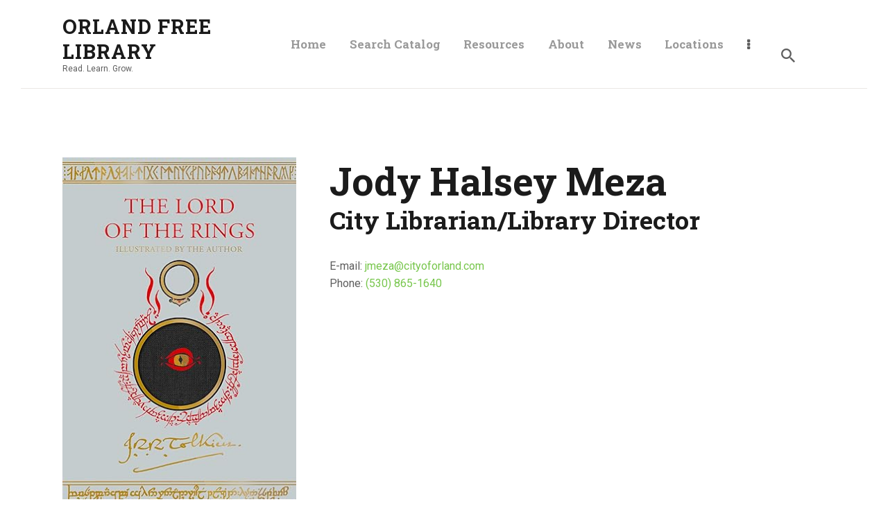

--- FILE ---
content_type: text/html; charset=UTF-8
request_url: https://www.orlandfreelibrary.org/team/jody-meza/
body_size: 22129
content:
<!DOCTYPE html>
<html dir="ltr" lang="en-US" prefix="og: https://ogp.me/ns#" class="no-js
									 scheme_default										">
<head>
			<meta charset="UTF-8">
		<meta name="viewport" content="width=device-width, initial-scale=1, maximum-scale=1">
		<meta name="format-detection" content="telephone=no">
		<link rel="profile" href="//gmpg.org/xfn/11">
		<link rel="pingback" href="https://www.orlandfreelibrary.org/xmlrpc.php">
		<title>Jody Halsey Meza - Orland Free Library</title>

		<!-- All in One SEO 4.8.2 - aioseo.com -->
	<meta name="robots" content="max-image-preview:large" />
	<meta name="author" content="roseyd444"/>
	<link rel="canonical" href="https://www.orlandfreelibrary.org/team/jody-meza/" />
	<meta name="generator" content="All in One SEO (AIOSEO) 4.8.2" />
		<meta property="og:locale" content="en_US" />
		<meta property="og:site_name" content="Orland Free Library - Read. Learn. Grow." />
		<meta property="og:type" content="article" />
		<meta property="og:title" content="Jody Halsey Meza - Orland Free Library" />
		<meta property="og:url" content="https://www.orlandfreelibrary.org/team/jody-meza/" />
		<meta property="article:published_time" content="2018-01-23T13:27:19+00:00" />
		<meta property="article:modified_time" content="2023-10-16T05:37:18+00:00" />
		<meta property="article:publisher" content="https://facebook.com/orlandfreelibrary" />
		<meta name="twitter:card" content="summary_large_image" />
		<meta name="twitter:site" content="@orlandfreelibrary" />
		<meta name="twitter:title" content="Jody Halsey Meza - Orland Free Library" />
		<meta name="twitter:creator" content="@orlandfreelibrary" />
		<script type="application/ld+json" class="aioseo-schema">
			{"@context":"https:\/\/schema.org","@graph":[{"@type":"BreadcrumbList","@id":"https:\/\/www.orlandfreelibrary.org\/team\/jody-meza\/#breadcrumblist","itemListElement":[{"@type":"ListItem","@id":"https:\/\/www.orlandfreelibrary.org\/#listItem","position":1,"name":"Home","item":"https:\/\/www.orlandfreelibrary.org\/","nextItem":{"@type":"ListItem","@id":"https:\/\/www.orlandfreelibrary.org\/team\/jody-meza\/#listItem","name":"Jody Halsey Meza"}},{"@type":"ListItem","@id":"https:\/\/www.orlandfreelibrary.org\/team\/jody-meza\/#listItem","position":2,"name":"Jody Halsey Meza","previousItem":{"@type":"ListItem","@id":"https:\/\/www.orlandfreelibrary.org\/#listItem","name":"Home"}}]},{"@type":"Organization","@id":"https:\/\/www.orlandfreelibrary.org\/#organization","name":"Orland Free Library","description":"Read. Learn. Grow.","url":"https:\/\/www.orlandfreelibrary.org\/","telephone":"+15308651640","sameAs":["https:\/\/facebook.com\/orlandfreelibrary","https:\/\/x.com\/orlandfreelibrary","https:\/\/instagram.com\/orlandfreelibrary"]},{"@type":"Person","@id":"https:\/\/www.orlandfreelibrary.org\/author\/roseyd444\/#author","url":"https:\/\/www.orlandfreelibrary.org\/author\/roseyd444\/","name":"roseyd444","image":{"@type":"ImageObject","@id":"https:\/\/www.orlandfreelibrary.org\/team\/jody-meza\/#authorImage","url":"https:\/\/secure.gravatar.com\/avatar\/ddd9691ec681ae5a33e8618bb3e113846335a73dc41e4518787d217e530316f5?s=96&d=mm&r=g","width":96,"height":96,"caption":"roseyd444"}},{"@type":"WebPage","@id":"https:\/\/www.orlandfreelibrary.org\/team\/jody-meza\/#webpage","url":"https:\/\/www.orlandfreelibrary.org\/team\/jody-meza\/","name":"Jody Halsey Meza - Orland Free Library","inLanguage":"en-US","isPartOf":{"@id":"https:\/\/www.orlandfreelibrary.org\/#website"},"breadcrumb":{"@id":"https:\/\/www.orlandfreelibrary.org\/team\/jody-meza\/#breadcrumblist"},"author":{"@id":"https:\/\/www.orlandfreelibrary.org\/author\/roseyd444\/#author"},"creator":{"@id":"https:\/\/www.orlandfreelibrary.org\/author\/roseyd444\/#author"},"image":{"@type":"ImageObject","url":"https:\/\/www.orlandfreelibrary.org\/wp-content\/uploads\/2018\/01\/lord-of-the-rings.jpg","@id":"https:\/\/www.orlandfreelibrary.org\/team\/jody-meza\/#mainImage","width":340,"height":522},"primaryImageOfPage":{"@id":"https:\/\/www.orlandfreelibrary.org\/team\/jody-meza\/#mainImage"},"datePublished":"2018-01-23T13:27:19-08:00","dateModified":"2023-10-15T22:37:18-07:00"},{"@type":"WebSite","@id":"https:\/\/www.orlandfreelibrary.org\/#website","url":"https:\/\/www.orlandfreelibrary.org\/","name":"Orland Free Library","description":"Read. Learn. Grow.","inLanguage":"en-US","publisher":{"@id":"https:\/\/www.orlandfreelibrary.org\/#organization"}}]}
		</script>
		<!-- All in One SEO -->

<link rel='dns-prefetch' href='//stats.wp.com' />
<link rel='dns-prefetch' href='//fonts.googleapis.com' />
<link rel='dns-prefetch' href='//c0.wp.com' />
<link rel="alternate" type="application/rss+xml" title="Orland Free Library &raquo; Feed" href="https://www.orlandfreelibrary.org/feed/" />
<link rel="alternate" type="application/rss+xml" title="Orland Free Library &raquo; Comments Feed" href="https://www.orlandfreelibrary.org/comments/feed/" />
<link rel="alternate" type="text/calendar" title="Orland Free Library &raquo; iCal Feed" href="https://www.orlandfreelibrary.org/events/?ical=1" />
<link rel="alternate" title="oEmbed (JSON)" type="application/json+oembed" href="https://www.orlandfreelibrary.org/wp-json/oembed/1.0/embed?url=https%3A%2F%2Fwww.orlandfreelibrary.org%2Fteam%2Fjody-meza%2F" />
<link rel="alternate" title="oEmbed (XML)" type="text/xml+oembed" href="https://www.orlandfreelibrary.org/wp-json/oembed/1.0/embed?url=https%3A%2F%2Fwww.orlandfreelibrary.org%2Fteam%2Fjody-meza%2F&#038;format=xml" />
<meta property="og:url" content="https://www.orlandfreelibrary.org/team/jody-meza/ "/>
			<meta property="og:title" content="Jody Halsey Meza" />
			<meta property="og:description" content="" />  
			<meta property="og:type" content="article" />				<meta property="og:image" content="https://www.orlandfreelibrary.org/wp-content/uploads/2018/01/lord-of-the-rings.jpg"/>
						<!-- This site uses the Google Analytics by MonsterInsights plugin v9.11.1 - Using Analytics tracking - https://www.monsterinsights.com/ -->
							<script src="//www.googletagmanager.com/gtag/js?id=G-V26Y8J1VVR"  data-cfasync="false" data-wpfc-render="false" type="text/javascript" async></script>
			<script data-cfasync="false" data-wpfc-render="false" type="text/javascript">
				var mi_version = '9.11.1';
				var mi_track_user = true;
				var mi_no_track_reason = '';
								var MonsterInsightsDefaultLocations = {"page_location":"https:\/\/www.orlandfreelibrary.org\/team\/jody-meza\/"};
								if ( typeof MonsterInsightsPrivacyGuardFilter === 'function' ) {
					var MonsterInsightsLocations = (typeof MonsterInsightsExcludeQuery === 'object') ? MonsterInsightsPrivacyGuardFilter( MonsterInsightsExcludeQuery ) : MonsterInsightsPrivacyGuardFilter( MonsterInsightsDefaultLocations );
				} else {
					var MonsterInsightsLocations = (typeof MonsterInsightsExcludeQuery === 'object') ? MonsterInsightsExcludeQuery : MonsterInsightsDefaultLocations;
				}

								var disableStrs = [
										'ga-disable-G-V26Y8J1VVR',
									];

				/* Function to detect opted out users */
				function __gtagTrackerIsOptedOut() {
					for (var index = 0; index < disableStrs.length; index++) {
						if (document.cookie.indexOf(disableStrs[index] + '=true') > -1) {
							return true;
						}
					}

					return false;
				}

				/* Disable tracking if the opt-out cookie exists. */
				if (__gtagTrackerIsOptedOut()) {
					for (var index = 0; index < disableStrs.length; index++) {
						window[disableStrs[index]] = true;
					}
				}

				/* Opt-out function */
				function __gtagTrackerOptout() {
					for (var index = 0; index < disableStrs.length; index++) {
						document.cookie = disableStrs[index] + '=true; expires=Thu, 31 Dec 2099 23:59:59 UTC; path=/';
						window[disableStrs[index]] = true;
					}
				}

				if ('undefined' === typeof gaOptout) {
					function gaOptout() {
						__gtagTrackerOptout();
					}
				}
								window.dataLayer = window.dataLayer || [];

				window.MonsterInsightsDualTracker = {
					helpers: {},
					trackers: {},
				};
				if (mi_track_user) {
					function __gtagDataLayer() {
						dataLayer.push(arguments);
					}

					function __gtagTracker(type, name, parameters) {
						if (!parameters) {
							parameters = {};
						}

						if (parameters.send_to) {
							__gtagDataLayer.apply(null, arguments);
							return;
						}

						if (type === 'event') {
														parameters.send_to = monsterinsights_frontend.v4_id;
							var hookName = name;
							if (typeof parameters['event_category'] !== 'undefined') {
								hookName = parameters['event_category'] + ':' + name;
							}

							if (typeof MonsterInsightsDualTracker.trackers[hookName] !== 'undefined') {
								MonsterInsightsDualTracker.trackers[hookName](parameters);
							} else {
								__gtagDataLayer('event', name, parameters);
							}
							
						} else {
							__gtagDataLayer.apply(null, arguments);
						}
					}

					__gtagTracker('js', new Date());
					__gtagTracker('set', {
						'developer_id.dZGIzZG': true,
											});
					if ( MonsterInsightsLocations.page_location ) {
						__gtagTracker('set', MonsterInsightsLocations);
					}
										__gtagTracker('config', 'G-V26Y8J1VVR', {"forceSSL":"true","link_attribution":"true"} );
										window.gtag = __gtagTracker;										(function () {
						/* https://developers.google.com/analytics/devguides/collection/analyticsjs/ */
						/* ga and __gaTracker compatibility shim. */
						var noopfn = function () {
							return null;
						};
						var newtracker = function () {
							return new Tracker();
						};
						var Tracker = function () {
							return null;
						};
						var p = Tracker.prototype;
						p.get = noopfn;
						p.set = noopfn;
						p.send = function () {
							var args = Array.prototype.slice.call(arguments);
							args.unshift('send');
							__gaTracker.apply(null, args);
						};
						var __gaTracker = function () {
							var len = arguments.length;
							if (len === 0) {
								return;
							}
							var f = arguments[len - 1];
							if (typeof f !== 'object' || f === null || typeof f.hitCallback !== 'function') {
								if ('send' === arguments[0]) {
									var hitConverted, hitObject = false, action;
									if ('event' === arguments[1]) {
										if ('undefined' !== typeof arguments[3]) {
											hitObject = {
												'eventAction': arguments[3],
												'eventCategory': arguments[2],
												'eventLabel': arguments[4],
												'value': arguments[5] ? arguments[5] : 1,
											}
										}
									}
									if ('pageview' === arguments[1]) {
										if ('undefined' !== typeof arguments[2]) {
											hitObject = {
												'eventAction': 'page_view',
												'page_path': arguments[2],
											}
										}
									}
									if (typeof arguments[2] === 'object') {
										hitObject = arguments[2];
									}
									if (typeof arguments[5] === 'object') {
										Object.assign(hitObject, arguments[5]);
									}
									if ('undefined' !== typeof arguments[1].hitType) {
										hitObject = arguments[1];
										if ('pageview' === hitObject.hitType) {
											hitObject.eventAction = 'page_view';
										}
									}
									if (hitObject) {
										action = 'timing' === arguments[1].hitType ? 'timing_complete' : hitObject.eventAction;
										hitConverted = mapArgs(hitObject);
										__gtagTracker('event', action, hitConverted);
									}
								}
								return;
							}

							function mapArgs(args) {
								var arg, hit = {};
								var gaMap = {
									'eventCategory': 'event_category',
									'eventAction': 'event_action',
									'eventLabel': 'event_label',
									'eventValue': 'event_value',
									'nonInteraction': 'non_interaction',
									'timingCategory': 'event_category',
									'timingVar': 'name',
									'timingValue': 'value',
									'timingLabel': 'event_label',
									'page': 'page_path',
									'location': 'page_location',
									'title': 'page_title',
									'referrer' : 'page_referrer',
								};
								for (arg in args) {
																		if (!(!args.hasOwnProperty(arg) || !gaMap.hasOwnProperty(arg))) {
										hit[gaMap[arg]] = args[arg];
									} else {
										hit[arg] = args[arg];
									}
								}
								return hit;
							}

							try {
								f.hitCallback();
							} catch (ex) {
							}
						};
						__gaTracker.create = newtracker;
						__gaTracker.getByName = newtracker;
						__gaTracker.getAll = function () {
							return [];
						};
						__gaTracker.remove = noopfn;
						__gaTracker.loaded = true;
						window['__gaTracker'] = __gaTracker;
					})();
									} else {
										console.log("");
					(function () {
						function __gtagTracker() {
							return null;
						}

						window['__gtagTracker'] = __gtagTracker;
						window['gtag'] = __gtagTracker;
					})();
									}
			</script>
							<!-- / Google Analytics by MonsterInsights -->
		<style id='wp-img-auto-sizes-contain-inline-css' type='text/css'>
img:is([sizes=auto i],[sizes^="auto," i]){contain-intrinsic-size:3000px 1500px}
/*# sourceURL=wp-img-auto-sizes-contain-inline-css */
</style>
<style id='wp-emoji-styles-inline-css' type='text/css'>

	img.wp-smiley, img.emoji {
		display: inline !important;
		border: none !important;
		box-shadow: none !important;
		height: 1em !important;
		width: 1em !important;
		margin: 0 0.07em !important;
		vertical-align: -0.1em !important;
		background: none !important;
		padding: 0 !important;
	}
/*# sourceURL=wp-emoji-styles-inline-css */
</style>
<link property="stylesheet" rel='stylesheet' id='wp-block-library-css' href='https://c0.wp.com/c/6.9/wp-includes/css/dist/block-library/style.min.css' type='text/css' media='all' />
<style id='global-styles-inline-css' type='text/css'>
:root{--wp--preset--aspect-ratio--square: 1;--wp--preset--aspect-ratio--4-3: 4/3;--wp--preset--aspect-ratio--3-4: 3/4;--wp--preset--aspect-ratio--3-2: 3/2;--wp--preset--aspect-ratio--2-3: 2/3;--wp--preset--aspect-ratio--16-9: 16/9;--wp--preset--aspect-ratio--9-16: 9/16;--wp--preset--color--black: #000000;--wp--preset--color--cyan-bluish-gray: #abb8c3;--wp--preset--color--white: #ffffff;--wp--preset--color--pale-pink: #f78da7;--wp--preset--color--vivid-red: #cf2e2e;--wp--preset--color--luminous-vivid-orange: #ff6900;--wp--preset--color--luminous-vivid-amber: #fcb900;--wp--preset--color--light-green-cyan: #7bdcb5;--wp--preset--color--vivid-green-cyan: #00d084;--wp--preset--color--pale-cyan-blue: #8ed1fc;--wp--preset--color--vivid-cyan-blue: #0693e3;--wp--preset--color--vivid-purple: #9b51e0;--wp--preset--color--bg-color: #ffffff;--wp--preset--color--bd-color: #eae7e4;--wp--preset--color--text-dark: #1b1b1b;--wp--preset--color--text-light: #999999;--wp--preset--color--text-link: #77c64c;--wp--preset--color--text-hover: #45c11a;--wp--preset--color--text-link-2: #80d572;--wp--preset--color--text-hover-2: #8be77c;--wp--preset--color--text-link-3: #ddb837;--wp--preset--color--text-hover-3: #eec432;--wp--preset--gradient--vivid-cyan-blue-to-vivid-purple: linear-gradient(135deg,rgb(6,147,227) 0%,rgb(155,81,224) 100%);--wp--preset--gradient--light-green-cyan-to-vivid-green-cyan: linear-gradient(135deg,rgb(122,220,180) 0%,rgb(0,208,130) 100%);--wp--preset--gradient--luminous-vivid-amber-to-luminous-vivid-orange: linear-gradient(135deg,rgb(252,185,0) 0%,rgb(255,105,0) 100%);--wp--preset--gradient--luminous-vivid-orange-to-vivid-red: linear-gradient(135deg,rgb(255,105,0) 0%,rgb(207,46,46) 100%);--wp--preset--gradient--very-light-gray-to-cyan-bluish-gray: linear-gradient(135deg,rgb(238,238,238) 0%,rgb(169,184,195) 100%);--wp--preset--gradient--cool-to-warm-spectrum: linear-gradient(135deg,rgb(74,234,220) 0%,rgb(151,120,209) 20%,rgb(207,42,186) 40%,rgb(238,44,130) 60%,rgb(251,105,98) 80%,rgb(254,248,76) 100%);--wp--preset--gradient--blush-light-purple: linear-gradient(135deg,rgb(255,206,236) 0%,rgb(152,150,240) 100%);--wp--preset--gradient--blush-bordeaux: linear-gradient(135deg,rgb(254,205,165) 0%,rgb(254,45,45) 50%,rgb(107,0,62) 100%);--wp--preset--gradient--luminous-dusk: linear-gradient(135deg,rgb(255,203,112) 0%,rgb(199,81,192) 50%,rgb(65,88,208) 100%);--wp--preset--gradient--pale-ocean: linear-gradient(135deg,rgb(255,245,203) 0%,rgb(182,227,212) 50%,rgb(51,167,181) 100%);--wp--preset--gradient--electric-grass: linear-gradient(135deg,rgb(202,248,128) 0%,rgb(113,206,126) 100%);--wp--preset--gradient--midnight: linear-gradient(135deg,rgb(2,3,129) 0%,rgb(40,116,252) 100%);--wp--preset--font-size--small: 13px;--wp--preset--font-size--medium: 20px;--wp--preset--font-size--large: 36px;--wp--preset--font-size--x-large: 42px;--wp--preset--spacing--20: 0.44rem;--wp--preset--spacing--30: 0.67rem;--wp--preset--spacing--40: 1rem;--wp--preset--spacing--50: 1.5rem;--wp--preset--spacing--60: 2.25rem;--wp--preset--spacing--70: 3.38rem;--wp--preset--spacing--80: 5.06rem;--wp--preset--shadow--natural: 6px 6px 9px rgba(0, 0, 0, 0.2);--wp--preset--shadow--deep: 12px 12px 50px rgba(0, 0, 0, 0.4);--wp--preset--shadow--sharp: 6px 6px 0px rgba(0, 0, 0, 0.2);--wp--preset--shadow--outlined: 6px 6px 0px -3px rgb(255, 255, 255), 6px 6px rgb(0, 0, 0);--wp--preset--shadow--crisp: 6px 6px 0px rgb(0, 0, 0);}:where(.is-layout-flex){gap: 0.5em;}:where(.is-layout-grid){gap: 0.5em;}body .is-layout-flex{display: flex;}.is-layout-flex{flex-wrap: wrap;align-items: center;}.is-layout-flex > :is(*, div){margin: 0;}body .is-layout-grid{display: grid;}.is-layout-grid > :is(*, div){margin: 0;}:where(.wp-block-columns.is-layout-flex){gap: 2em;}:where(.wp-block-columns.is-layout-grid){gap: 2em;}:where(.wp-block-post-template.is-layout-flex){gap: 1.25em;}:where(.wp-block-post-template.is-layout-grid){gap: 1.25em;}.has-black-color{color: var(--wp--preset--color--black) !important;}.has-cyan-bluish-gray-color{color: var(--wp--preset--color--cyan-bluish-gray) !important;}.has-white-color{color: var(--wp--preset--color--white) !important;}.has-pale-pink-color{color: var(--wp--preset--color--pale-pink) !important;}.has-vivid-red-color{color: var(--wp--preset--color--vivid-red) !important;}.has-luminous-vivid-orange-color{color: var(--wp--preset--color--luminous-vivid-orange) !important;}.has-luminous-vivid-amber-color{color: var(--wp--preset--color--luminous-vivid-amber) !important;}.has-light-green-cyan-color{color: var(--wp--preset--color--light-green-cyan) !important;}.has-vivid-green-cyan-color{color: var(--wp--preset--color--vivid-green-cyan) !important;}.has-pale-cyan-blue-color{color: var(--wp--preset--color--pale-cyan-blue) !important;}.has-vivid-cyan-blue-color{color: var(--wp--preset--color--vivid-cyan-blue) !important;}.has-vivid-purple-color{color: var(--wp--preset--color--vivid-purple) !important;}.has-black-background-color{background-color: var(--wp--preset--color--black) !important;}.has-cyan-bluish-gray-background-color{background-color: var(--wp--preset--color--cyan-bluish-gray) !important;}.has-white-background-color{background-color: var(--wp--preset--color--white) !important;}.has-pale-pink-background-color{background-color: var(--wp--preset--color--pale-pink) !important;}.has-vivid-red-background-color{background-color: var(--wp--preset--color--vivid-red) !important;}.has-luminous-vivid-orange-background-color{background-color: var(--wp--preset--color--luminous-vivid-orange) !important;}.has-luminous-vivid-amber-background-color{background-color: var(--wp--preset--color--luminous-vivid-amber) !important;}.has-light-green-cyan-background-color{background-color: var(--wp--preset--color--light-green-cyan) !important;}.has-vivid-green-cyan-background-color{background-color: var(--wp--preset--color--vivid-green-cyan) !important;}.has-pale-cyan-blue-background-color{background-color: var(--wp--preset--color--pale-cyan-blue) !important;}.has-vivid-cyan-blue-background-color{background-color: var(--wp--preset--color--vivid-cyan-blue) !important;}.has-vivid-purple-background-color{background-color: var(--wp--preset--color--vivid-purple) !important;}.has-black-border-color{border-color: var(--wp--preset--color--black) !important;}.has-cyan-bluish-gray-border-color{border-color: var(--wp--preset--color--cyan-bluish-gray) !important;}.has-white-border-color{border-color: var(--wp--preset--color--white) !important;}.has-pale-pink-border-color{border-color: var(--wp--preset--color--pale-pink) !important;}.has-vivid-red-border-color{border-color: var(--wp--preset--color--vivid-red) !important;}.has-luminous-vivid-orange-border-color{border-color: var(--wp--preset--color--luminous-vivid-orange) !important;}.has-luminous-vivid-amber-border-color{border-color: var(--wp--preset--color--luminous-vivid-amber) !important;}.has-light-green-cyan-border-color{border-color: var(--wp--preset--color--light-green-cyan) !important;}.has-vivid-green-cyan-border-color{border-color: var(--wp--preset--color--vivid-green-cyan) !important;}.has-pale-cyan-blue-border-color{border-color: var(--wp--preset--color--pale-cyan-blue) !important;}.has-vivid-cyan-blue-border-color{border-color: var(--wp--preset--color--vivid-cyan-blue) !important;}.has-vivid-purple-border-color{border-color: var(--wp--preset--color--vivid-purple) !important;}.has-vivid-cyan-blue-to-vivid-purple-gradient-background{background: var(--wp--preset--gradient--vivid-cyan-blue-to-vivid-purple) !important;}.has-light-green-cyan-to-vivid-green-cyan-gradient-background{background: var(--wp--preset--gradient--light-green-cyan-to-vivid-green-cyan) !important;}.has-luminous-vivid-amber-to-luminous-vivid-orange-gradient-background{background: var(--wp--preset--gradient--luminous-vivid-amber-to-luminous-vivid-orange) !important;}.has-luminous-vivid-orange-to-vivid-red-gradient-background{background: var(--wp--preset--gradient--luminous-vivid-orange-to-vivid-red) !important;}.has-very-light-gray-to-cyan-bluish-gray-gradient-background{background: var(--wp--preset--gradient--very-light-gray-to-cyan-bluish-gray) !important;}.has-cool-to-warm-spectrum-gradient-background{background: var(--wp--preset--gradient--cool-to-warm-spectrum) !important;}.has-blush-light-purple-gradient-background{background: var(--wp--preset--gradient--blush-light-purple) !important;}.has-blush-bordeaux-gradient-background{background: var(--wp--preset--gradient--blush-bordeaux) !important;}.has-luminous-dusk-gradient-background{background: var(--wp--preset--gradient--luminous-dusk) !important;}.has-pale-ocean-gradient-background{background: var(--wp--preset--gradient--pale-ocean) !important;}.has-electric-grass-gradient-background{background: var(--wp--preset--gradient--electric-grass) !important;}.has-midnight-gradient-background{background: var(--wp--preset--gradient--midnight) !important;}.has-small-font-size{font-size: var(--wp--preset--font-size--small) !important;}.has-medium-font-size{font-size: var(--wp--preset--font-size--medium) !important;}.has-large-font-size{font-size: var(--wp--preset--font-size--large) !important;}.has-x-large-font-size{font-size: var(--wp--preset--font-size--x-large) !important;}
/*# sourceURL=global-styles-inline-css */
</style>

<style id='classic-theme-styles-inline-css' type='text/css'>
/*! This file is auto-generated */
.wp-block-button__link{color:#fff;background-color:#32373c;border-radius:9999px;box-shadow:none;text-decoration:none;padding:calc(.667em + 2px) calc(1.333em + 2px);font-size:1.125em}.wp-block-file__button{background:#32373c;color:#fff;text-decoration:none}
/*# sourceURL=/wp-includes/css/classic-themes.min.css */
</style>
<link property="stylesheet" rel='stylesheet' id='contact-form-7-css' href='https://www.orlandfreelibrary.org/wp-content/plugins/contact-form-7/includes/css/styles.css?ver=6.1.4' type='text/css' media='all' />
<link property="stylesheet" rel='stylesheet' id='trx_addons-icons-css' href='https://www.orlandfreelibrary.org/wp-content/plugins/trx_addons/css/font-icons/css/trx_addons_icons.css' type='text/css' media='all' />
<link property="stylesheet" rel='stylesheet' id='jquery-swiper-css' href='https://www.orlandfreelibrary.org/wp-content/plugins/trx_addons/js/swiper/swiper.min.css' type='text/css' media='all' />
<link property="stylesheet" rel='stylesheet' id='magnific-popup-css' href='https://www.orlandfreelibrary.org/wp-content/plugins/mapplic/css/magnific-popup.css' type='text/css' media='all' />
<link property="stylesheet" rel='stylesheet' id='trx_addons-css' href='https://www.orlandfreelibrary.org/wp-content/plugins/trx_addons/css/__styles.css' type='text/css' media='all' />
<link property="stylesheet" rel='stylesheet' id='trx_addons-animation-css' href='https://www.orlandfreelibrary.org/wp-content/plugins/trx_addons/css/trx_addons.animation.css' type='text/css' media='all' />
<link property="stylesheet" rel='stylesheet' id='scientia-parent-style-css' href='https://www.orlandfreelibrary.org/wp-content/themes/scientia/style.css?ver=6.9' type='text/css' media='all' />
<link property="stylesheet" rel='stylesheet' id='wpgdprc-front-css-css' href='https://www.orlandfreelibrary.org/wp-content/plugins/wp-gdpr-compliance/Assets/css/front.css?ver=1706549575' type='text/css' media='all' />
<style id='wpgdprc-front-css-inline-css' type='text/css'>
:root{--wp-gdpr--bar--background-color: #000000;--wp-gdpr--bar--color: #ffffff;--wp-gdpr--button--background-color: #000000;--wp-gdpr--button--background-color--darken: #000000;--wp-gdpr--button--color: #ffffff;}
/*# sourceURL=wpgdprc-front-css-inline-css */
</style>
<link property="stylesheet" rel='stylesheet' id='js_composer_front-css' href='https://www.orlandfreelibrary.org/wp-content/plugins/js_composer/assets/css/js_composer.min.css?ver=6.9.0' type='text/css' media='all' />
<link property="stylesheet" rel='stylesheet' id='scientia-font-google_fonts-css' href='https://fonts.googleapis.com/css?family=Roboto:300,300italic,400,400italic,700,700italic%7CRoboto+Slab:100,300,400,700&#038;subset=latin,latin-ext' type='text/css' media='all' />
<link property="stylesheet" rel='stylesheet' id='scientia-icons-css' href='https://www.orlandfreelibrary.org/wp-content/themes/scientia/css/font-icons/css/fontello.css' type='text/css' media='all' />
<link property="stylesheet" rel='stylesheet' id='scientia-main-css' href='https://www.orlandfreelibrary.org/wp-content/themes/scientia/style.css' type='text/css' media='all' />
<style id='scientia-main-inline-css' type='text/css'>
.post-navigation .nav-previous a .nav-arrow { background-image: url(https://www.orlandfreelibrary.org/wp-content/uploads/2018/01/Peter_Rabbit_first_edition_1902a-406x228.jpg); }.post-navigation .nav-next a .nav-arrow { background-image: url(https://www.orlandfreelibrary.org/wp-content/uploads/2022/08/9780593622452-316x228.jpeg); }
/*# sourceURL=scientia-main-inline-css */
</style>
<link property="stylesheet" rel='stylesheet' id='mediaelement-css' href='https://c0.wp.com/c/6.9/wp-includes/js/mediaelement/mediaelementplayer-legacy.min.css' type='text/css' media='all' />
<link property="stylesheet" rel='stylesheet' id='wp-mediaelement-css' href='https://c0.wp.com/c/6.9/wp-includes/js/mediaelement/wp-mediaelement.min.css' type='text/css' media='all' />
<link property="stylesheet" rel='stylesheet' id='scientia-plugins-css' href='https://www.orlandfreelibrary.org/wp-content/themes/scientia/css/__plugins.css' type='text/css' media='all' />
<link property="stylesheet" rel='stylesheet' id='scientia-custom-css' href='https://www.orlandfreelibrary.org/wp-content/themes/scientia/css/__custom.css' type='text/css' media='all' />
<link property="stylesheet" rel='stylesheet' id='scientia-color-default-css' href='https://www.orlandfreelibrary.org/wp-content/themes/scientia/css/__colors-default.css' type='text/css' media='all' />
<link property="stylesheet" rel='stylesheet' id='scientia-color-dark-css' href='https://www.orlandfreelibrary.org/wp-content/themes/scientia/css/__colors-dark.css' type='text/css' media='all' />
<link property="stylesheet" rel='stylesheet' id='scientia-child-css' href='https://www.orlandfreelibrary.org/wp-content/themes/scientia-child/style.css' type='text/css' media='all' />
<link property="stylesheet" rel='stylesheet' id='trx_addons-responsive-css' href='https://www.orlandfreelibrary.org/wp-content/plugins/trx_addons/css/__responsive.css' type='text/css' media='all' />
<link property="stylesheet" rel='stylesheet' id='scientia-responsive-css' href='https://www.orlandfreelibrary.org/wp-content/themes/scientia/css/__responsive.css' type='text/css' media='all' />
<style id='teccc-nofile-stylesheet-inline-css' type='text/css'>

.teccc-legend a, .tribe-events-calendar a, #tribe-events-content .tribe-events-tooltip h4
{
	font-weight: Bold;
}

.tribe-events-list .vevent.hentry h2 {
	padding-left: 5px;
}


@media only screen and (max-width: 768px) {
	.tribe-events-calendar td .hentry,
	.tribe-events-calendar td .type-tribe_events {
		display: block;
	}

	h3.entry-title.summary,
	h3.tribe-events-month-event-title,
	.tribe-events-calendar .tribe-events-has-events:after {
		display: none;
	}

	.tribe-events-calendar .mobile-trigger .tribe-events-tooltip {
		display: none !important;
	}
}


.tribe-events .tribe-events-calendar-month__multiday-event-bar,
.tribe-events .tribe-events-calendar-month__multiday-event-bar-inner,
.tribe-events-calendar-month__multiday-event-wrapper
{ background-color: #F7F6F6; }


.tribe-events-calendar-month__multiday-event-wrapper.tribe-events-calendar-month__multiday-event--empty
{ background-color: transparent !important; }


.tribe-common--breakpoint-medium.tribe-events .tribe-events-calendar-list__event-datetime-featured-text,
.tribe-events-calendar-month-mobile-events__mobile-event-datetime-featured-text,
.tribe-events-calendar-day__event-datetime-featured-text,
.tribe-common-c-svgicon--featured
{ color: #0ea0d7 !important; }

.tribe-events-calendar-list__event-date-tag-datetime:after, 
.tribe-events-widget-events-list__event-date-tag-datetime:after, 
.tribe-events .tribe-events-calendar-day__event--featured:after,
.tribe-events .tribe-events-calendar-month__calendar-event--featured:before
{ background-color: #0ea0d7 !important; }



	
		.tribe-events-category-book-sale h2.tribe-events-list-event-title.entry-title a,
.tribe-events-category-book-sale h2.tribe-events-list-event-title a,
.tribe-events-category-book-sale h3.tribe-events-list-event-title a,
.tribe-event-featured .tribe-events-category-book-sale h3.tribe-events-list-event-title a,
.tribe-events-list .tribe-events-loop .tribe-event-featured.tribe-events-category-book-sale h3.tribe-events-list-event-title a,	.tribe-events-shortcode .tribe-events-month table .type-tribe_events.tribe-events-category-book-sale,		.tribe-events-list .tribe-events-loop .tribe-event-featured.tribe-events-category-book-sale h3.tribe-events-list-event-title a:hover,
#tribe-events-content table.tribe-events-calendar .type-tribe_events.tribe-events-category-book-sale.tribe-event-featured h3.tribe-events-month-event-title a:hover,			.tribe-events-list-widget li.tribe-events-category-book-sale a:link,
.tribe-events-list-widget li.tribe-events-category-book-sale a:visited,
li.tribe-events-list-widget-events.tribe-events-category-book-sale a:link,
li.tribe-events-list-widget-events.tribe-events-category-book-sale a:visited,	.teccc-legend li.tribe_events_cat-book-sale a,
.tribe-common article.tribe_events_cat-book-sale h3 a,
.tribe-common article.tribe_events_cat-book-sale h3 a:link,
.tribe-common article.tribe_events_cat-book-sale h3 a:visited,
article.tribe-events-calendar-month__multiday-event.tribe_events_cat-book-sale h3,	#tribe-events-content table.tribe-events-calendar .tribe-event-featured.tribe-events-category-book-sale .tribe-events-month-event-title a,
.teccc-legend li.tribe-events-category-book-sale a,
.tribe-events-calendar .tribe-events-category-book-sale a,
#tribe-events-content .teccc-legend li.tribe-events-category-book-sale a,
#tribe-events-content .tribe-events-calendar .tribe-events-category-book-sale a,
.type-tribe_events.tribe-events-category-book-sale h2 a,
.tribe-events-category-book-sale > div.hentry.vevent > h3.entry-title a,
.tribe-events-mobile.tribe-events-category-book-sale h4 a
{
			color: #000;
		text-decoration: none;
}

		.tribe-events-category-book-sale h3.tribe-events-list-event-title,		.tribe-events-shortcode .tribe-events-month table .type-tribe_events.tribe-events-category-book-sale,				.tribe-events-list-widget li.tribe-events-category-book-sale h4,
li.tribe-events-list-widget-events.tribe-events-category-book-sale h4,	.teccc-legend li.tribe_events_cat-book-sale,
article.tribe_events_cat-book-sale header.tribe-events-widget-events-list__event-header h3,
article.tribe-events-calendar-month__calendar-event.tribe_events_cat-book-sale h3,
article.tribe-events-calendar-month__multiday-event.tribe_events_cat-book-sale .tribe-events-calendar-month__multiday-event-bar-inner,
article.tribe-events-calendar-month-mobile-events__mobile-event.tribe_events_cat-book-sale h3,
article.tribe-events-calendar-day__event.tribe_events_cat-book-sale h3,
article.tribe-events-calendar-list__event.tribe_events_cat-book-sale h3,
article.tribe-events-calendar-latest-past__event.tribe_events_cat-book-sale h3,	.events-archive.events-gridview #tribe-events-content table .type-tribe_events.tribe-events-category-book-sale,
.teccc-legend li.tribe-events-category-book-sale,
.tribe-events-calendar .tribe-events-category-book-sale,
.type-tribe_events.tribe-events-category-book-sale h2,
.tribe-events-category-book-sale > div.hentry.vevent > h3.entry-title,
.tribe-events-mobile.tribe-events-category-book-sale h4
{
			background-color: #33ea3c;
				border-left: 5px solid #CFCFCF;
			border-right: 5px solid transparent;
			color: #000;
		line-height: 1.4em;
	padding-left: 5px;
	padding-bottom: 2px;
}

	.tribe-events-calendar .tribe-event-featured.tribe-events-category-book-sale,
#tribe-events-content table.tribe-events-calendar .type-tribe_events.tribe-event-featured.tribe-events-category-book-sale,
.tribe-grid-body div[id*='tribe-events-event-'][class*='tribe-events-category-'].tribe-events-week-hourly-single.tribe-event-featured
{ border-right: 5px solid #0ea0d7 }

	
	
		.tribe-events-list-widget li.tribe-events-category-book-sale a:link,
.tribe-events-list-widget li.tribe-events-category-book-sale a:visited,
li.tribe-events-list-widget-events.tribe-events-category-book-sale a:link,
li.tribe-events-list-widget-events.tribe-events-category-book-sale a:visited,	.tribe-events-category-book-sale h2.tribe-events-list-event-title.entry-title a,
.tribe-events-category-book-sale h2.tribe-events-list-event-title a,
.tribe-events-category-book-sale h3.tribe-events-list-event-title a,
.tribe-event-featured .tribe-events-category-book-sale h3.tribe-events-list-event-title a,
.tribe-events-list .tribe-events-loop .tribe-event-featured.tribe-events-category-book-sale h3.tribe-events-list-event-title a
{
	width: auto;
	display: block;
}
	
		.tribe-events-category-closures h2.tribe-events-list-event-title.entry-title a,
.tribe-events-category-closures h2.tribe-events-list-event-title a,
.tribe-events-category-closures h3.tribe-events-list-event-title a,
.tribe-event-featured .tribe-events-category-closures h3.tribe-events-list-event-title a,
.tribe-events-list .tribe-events-loop .tribe-event-featured.tribe-events-category-closures h3.tribe-events-list-event-title a,	.tribe-events-shortcode .tribe-events-month table .type-tribe_events.tribe-events-category-closures,		.tribe-events-list .tribe-events-loop .tribe-event-featured.tribe-events-category-closures h3.tribe-events-list-event-title a:hover,
#tribe-events-content table.tribe-events-calendar .type-tribe_events.tribe-events-category-closures.tribe-event-featured h3.tribe-events-month-event-title a:hover,			.tribe-events-list-widget li.tribe-events-category-closures a:link,
.tribe-events-list-widget li.tribe-events-category-closures a:visited,
li.tribe-events-list-widget-events.tribe-events-category-closures a:link,
li.tribe-events-list-widget-events.tribe-events-category-closures a:visited,	.teccc-legend li.tribe_events_cat-closures a,
.tribe-common article.tribe_events_cat-closures h3 a,
.tribe-common article.tribe_events_cat-closures h3 a:link,
.tribe-common article.tribe_events_cat-closures h3 a:visited,
article.tribe-events-calendar-month__multiday-event.tribe_events_cat-closures h3,	#tribe-events-content table.tribe-events-calendar .tribe-event-featured.tribe-events-category-closures .tribe-events-month-event-title a,
.teccc-legend li.tribe-events-category-closures a,
.tribe-events-calendar .tribe-events-category-closures a,
#tribe-events-content .teccc-legend li.tribe-events-category-closures a,
#tribe-events-content .tribe-events-calendar .tribe-events-category-closures a,
.type-tribe_events.tribe-events-category-closures h2 a,
.tribe-events-category-closures > div.hentry.vevent > h3.entry-title a,
.tribe-events-mobile.tribe-events-category-closures h4 a
{
			color: #000;
		text-decoration: none;
}

		.tribe-events-category-closures h3.tribe-events-list-event-title,		.tribe-events-shortcode .tribe-events-month table .type-tribe_events.tribe-events-category-closures,				.tribe-events-list-widget li.tribe-events-category-closures h4,
li.tribe-events-list-widget-events.tribe-events-category-closures h4,	.teccc-legend li.tribe_events_cat-closures,
article.tribe_events_cat-closures header.tribe-events-widget-events-list__event-header h3,
article.tribe-events-calendar-month__calendar-event.tribe_events_cat-closures h3,
article.tribe-events-calendar-month__multiday-event.tribe_events_cat-closures .tribe-events-calendar-month__multiday-event-bar-inner,
article.tribe-events-calendar-month-mobile-events__mobile-event.tribe_events_cat-closures h3,
article.tribe-events-calendar-day__event.tribe_events_cat-closures h3,
article.tribe-events-calendar-list__event.tribe_events_cat-closures h3,
article.tribe-events-calendar-latest-past__event.tribe_events_cat-closures h3,	.events-archive.events-gridview #tribe-events-content table .type-tribe_events.tribe-events-category-closures,
.teccc-legend li.tribe-events-category-closures,
.tribe-events-calendar .tribe-events-category-closures,
.type-tribe_events.tribe-events-category-closures h2,
.tribe-events-category-closures > div.hentry.vevent > h3.entry-title,
.tribe-events-mobile.tribe-events-category-closures h4
{
			background-color: #ff0a0a;
				border-left: 5px solid #ff0a0a;
			border-right: 5px solid transparent;
			color: #000;
		line-height: 1.4em;
	padding-left: 5px;
	padding-bottom: 2px;
}

	.tribe-events-calendar .tribe-event-featured.tribe-events-category-closures,
#tribe-events-content table.tribe-events-calendar .type-tribe_events.tribe-event-featured.tribe-events-category-closures,
.tribe-grid-body div[id*='tribe-events-event-'][class*='tribe-events-category-'].tribe-events-week-hourly-single.tribe-event-featured
{ border-right: 5px solid #0ea0d7 }

	
	
		.tribe-events-list-widget li.tribe-events-category-closures a:link,
.tribe-events-list-widget li.tribe-events-category-closures a:visited,
li.tribe-events-list-widget-events.tribe-events-category-closures a:link,
li.tribe-events-list-widget-events.tribe-events-category-closures a:visited,	.tribe-events-category-closures h2.tribe-events-list-event-title.entry-title a,
.tribe-events-category-closures h2.tribe-events-list-event-title a,
.tribe-events-category-closures h3.tribe-events-list-event-title a,
.tribe-event-featured .tribe-events-category-closures h3.tribe-events-list-event-title a,
.tribe-events-list .tribe-events-loop .tribe-event-featured.tribe-events-category-closures h3.tribe-events-list-event-title a
{
	width: auto;
	display: block;
}
	
		.tribe-events-category-community-event h2.tribe-events-list-event-title.entry-title a,
.tribe-events-category-community-event h2.tribe-events-list-event-title a,
.tribe-events-category-community-event h3.tribe-events-list-event-title a,
.tribe-event-featured .tribe-events-category-community-event h3.tribe-events-list-event-title a,
.tribe-events-list .tribe-events-loop .tribe-event-featured.tribe-events-category-community-event h3.tribe-events-list-event-title a,	.tribe-events-shortcode .tribe-events-month table .type-tribe_events.tribe-events-category-community-event,		.tribe-events-list .tribe-events-loop .tribe-event-featured.tribe-events-category-community-event h3.tribe-events-list-event-title a:hover,
#tribe-events-content table.tribe-events-calendar .type-tribe_events.tribe-events-category-community-event.tribe-event-featured h3.tribe-events-month-event-title a:hover,			.tribe-events-list-widget li.tribe-events-category-community-event a:link,
.tribe-events-list-widget li.tribe-events-category-community-event a:visited,
li.tribe-events-list-widget-events.tribe-events-category-community-event a:link,
li.tribe-events-list-widget-events.tribe-events-category-community-event a:visited,	.teccc-legend li.tribe_events_cat-community-event a,
.tribe-common article.tribe_events_cat-community-event h3 a,
.tribe-common article.tribe_events_cat-community-event h3 a:link,
.tribe-common article.tribe_events_cat-community-event h3 a:visited,
article.tribe-events-calendar-month__multiday-event.tribe_events_cat-community-event h3,	#tribe-events-content table.tribe-events-calendar .tribe-event-featured.tribe-events-category-community-event .tribe-events-month-event-title a,
.teccc-legend li.tribe-events-category-community-event a,
.tribe-events-calendar .tribe-events-category-community-event a,
#tribe-events-content .teccc-legend li.tribe-events-category-community-event a,
#tribe-events-content .tribe-events-calendar .tribe-events-category-community-event a,
.type-tribe_events.tribe-events-category-community-event h2 a,
.tribe-events-category-community-event > div.hentry.vevent > h3.entry-title a,
.tribe-events-mobile.tribe-events-category-community-event h4 a
{
			color: #fff;
		text-decoration: none;
}

		.tribe-events-category-community-event h3.tribe-events-list-event-title,		.tribe-events-shortcode .tribe-events-month table .type-tribe_events.tribe-events-category-community-event,				.tribe-events-list-widget li.tribe-events-category-community-event h4,
li.tribe-events-list-widget-events.tribe-events-category-community-event h4,	.teccc-legend li.tribe_events_cat-community-event,
article.tribe_events_cat-community-event header.tribe-events-widget-events-list__event-header h3,
article.tribe-events-calendar-month__calendar-event.tribe_events_cat-community-event h3,
article.tribe-events-calendar-month__multiday-event.tribe_events_cat-community-event .tribe-events-calendar-month__multiday-event-bar-inner,
article.tribe-events-calendar-month-mobile-events__mobile-event.tribe_events_cat-community-event h3,
article.tribe-events-calendar-day__event.tribe_events_cat-community-event h3,
article.tribe-events-calendar-list__event.tribe_events_cat-community-event h3,
article.tribe-events-calendar-latest-past__event.tribe_events_cat-community-event h3,	.events-archive.events-gridview #tribe-events-content table .type-tribe_events.tribe-events-category-community-event,
.teccc-legend li.tribe-events-category-community-event,
.tribe-events-calendar .tribe-events-category-community-event,
.type-tribe_events.tribe-events-category-community-event h2,
.tribe-events-category-community-event > div.hentry.vevent > h3.entry-title,
.tribe-events-mobile.tribe-events-category-community-event h4
{
			background-color: #0042d1;
				border-left: 5px solid #CFCFCF;
			border-right: 5px solid transparent;
			color: #fff;
		line-height: 1.4em;
	padding-left: 5px;
	padding-bottom: 2px;
}

	.tribe-events-calendar .tribe-event-featured.tribe-events-category-community-event,
#tribe-events-content table.tribe-events-calendar .type-tribe_events.tribe-event-featured.tribe-events-category-community-event,
.tribe-grid-body div[id*='tribe-events-event-'][class*='tribe-events-category-'].tribe-events-week-hourly-single.tribe-event-featured
{ border-right: 5px solid #0ea0d7 }

	
	
		.tribe-events-list-widget li.tribe-events-category-community-event a:link,
.tribe-events-list-widget li.tribe-events-category-community-event a:visited,
li.tribe-events-list-widget-events.tribe-events-category-community-event a:link,
li.tribe-events-list-widget-events.tribe-events-category-community-event a:visited,	.tribe-events-category-community-event h2.tribe-events-list-event-title.entry-title a,
.tribe-events-category-community-event h2.tribe-events-list-event-title a,
.tribe-events-category-community-event h3.tribe-events-list-event-title a,
.tribe-event-featured .tribe-events-category-community-event h3.tribe-events-list-event-title a,
.tribe-events-list .tribe-events-loop .tribe-event-featured.tribe-events-category-community-event h3.tribe-events-list-event-title a
{
	width: auto;
	display: block;
}
	
		.tribe-events-category-community-health-worker h2.tribe-events-list-event-title.entry-title a,
.tribe-events-category-community-health-worker h2.tribe-events-list-event-title a,
.tribe-events-category-community-health-worker h3.tribe-events-list-event-title a,
.tribe-event-featured .tribe-events-category-community-health-worker h3.tribe-events-list-event-title a,
.tribe-events-list .tribe-events-loop .tribe-event-featured.tribe-events-category-community-health-worker h3.tribe-events-list-event-title a,	.tribe-events-shortcode .tribe-events-month table .type-tribe_events.tribe-events-category-community-health-worker,		.tribe-events-list .tribe-events-loop .tribe-event-featured.tribe-events-category-community-health-worker h3.tribe-events-list-event-title a:hover,
#tribe-events-content table.tribe-events-calendar .type-tribe_events.tribe-events-category-community-health-worker.tribe-event-featured h3.tribe-events-month-event-title a:hover,			.tribe-events-list-widget li.tribe-events-category-community-health-worker a:link,
.tribe-events-list-widget li.tribe-events-category-community-health-worker a:visited,
li.tribe-events-list-widget-events.tribe-events-category-community-health-worker a:link,
li.tribe-events-list-widget-events.tribe-events-category-community-health-worker a:visited,	.teccc-legend li.tribe_events_cat-community-health-worker a,
.tribe-common article.tribe_events_cat-community-health-worker h3 a,
.tribe-common article.tribe_events_cat-community-health-worker h3 a:link,
.tribe-common article.tribe_events_cat-community-health-worker h3 a:visited,
article.tribe-events-calendar-month__multiday-event.tribe_events_cat-community-health-worker h3,	#tribe-events-content table.tribe-events-calendar .tribe-event-featured.tribe-events-category-community-health-worker .tribe-events-month-event-title a,
.teccc-legend li.tribe-events-category-community-health-worker a,
.tribe-events-calendar .tribe-events-category-community-health-worker a,
#tribe-events-content .teccc-legend li.tribe-events-category-community-health-worker a,
#tribe-events-content .tribe-events-calendar .tribe-events-category-community-health-worker a,
.type-tribe_events.tribe-events-category-community-health-worker h2 a,
.tribe-events-category-community-health-worker > div.hentry.vevent > h3.entry-title a,
.tribe-events-mobile.tribe-events-category-community-health-worker h4 a
{
			color: ;
		text-decoration: none;
}

		.tribe-events-category-community-health-worker h3.tribe-events-list-event-title,		.tribe-events-shortcode .tribe-events-month table .type-tribe_events.tribe-events-category-community-health-worker,				.tribe-events-list-widget li.tribe-events-category-community-health-worker h4,
li.tribe-events-list-widget-events.tribe-events-category-community-health-worker h4,	.teccc-legend li.tribe_events_cat-community-health-worker,
article.tribe_events_cat-community-health-worker header.tribe-events-widget-events-list__event-header h3,
article.tribe-events-calendar-month__calendar-event.tribe_events_cat-community-health-worker h3,
article.tribe-events-calendar-month__multiday-event.tribe_events_cat-community-health-worker .tribe-events-calendar-month__multiday-event-bar-inner,
article.tribe-events-calendar-month-mobile-events__mobile-event.tribe_events_cat-community-health-worker h3,
article.tribe-events-calendar-day__event.tribe_events_cat-community-health-worker h3,
article.tribe-events-calendar-list__event.tribe_events_cat-community-health-worker h3,
article.tribe-events-calendar-latest-past__event.tribe_events_cat-community-health-worker h3,	.events-archive.events-gridview #tribe-events-content table .type-tribe_events.tribe-events-category-community-health-worker,
.teccc-legend li.tribe-events-category-community-health-worker,
.tribe-events-calendar .tribe-events-category-community-health-worker,
.type-tribe_events.tribe-events-category-community-health-worker h2,
.tribe-events-category-community-health-worker > div.hentry.vevent > h3.entry-title,
.tribe-events-mobile.tribe-events-category-community-health-worker h4
{
				border-right: 5px solid transparent;
			color: ;
		line-height: 1.4em;
	padding-left: 5px;
	padding-bottom: 2px;
}

	.tribe-events-calendar .tribe-event-featured.tribe-events-category-community-health-worker,
#tribe-events-content table.tribe-events-calendar .type-tribe_events.tribe-event-featured.tribe-events-category-community-health-worker,
.tribe-grid-body div[id*='tribe-events-event-'][class*='tribe-events-category-'].tribe-events-week-hourly-single.tribe-event-featured
{ border-right: 5px solid #0ea0d7 }

	
	
		.tribe-events-list-widget li.tribe-events-category-community-health-worker a:link,
.tribe-events-list-widget li.tribe-events-category-community-health-worker a:visited,
li.tribe-events-list-widget-events.tribe-events-category-community-health-worker a:link,
li.tribe-events-list-widget-events.tribe-events-category-community-health-worker a:visited,	.tribe-events-category-community-health-worker h2.tribe-events-list-event-title.entry-title a,
.tribe-events-category-community-health-worker h2.tribe-events-list-event-title a,
.tribe-events-category-community-health-worker h3.tribe-events-list-event-title a,
.tribe-event-featured .tribe-events-category-community-health-worker h3.tribe-events-list-event-title a,
.tribe-events-list .tribe-events-loop .tribe-event-featured.tribe-events-category-community-health-worker h3.tribe-events-list-event-title a
{
	width: auto;
	display: block;
}
	
		.tribe-events-category-craft h2.tribe-events-list-event-title.entry-title a,
.tribe-events-category-craft h2.tribe-events-list-event-title a,
.tribe-events-category-craft h3.tribe-events-list-event-title a,
.tribe-event-featured .tribe-events-category-craft h3.tribe-events-list-event-title a,
.tribe-events-list .tribe-events-loop .tribe-event-featured.tribe-events-category-craft h3.tribe-events-list-event-title a,	.tribe-events-shortcode .tribe-events-month table .type-tribe_events.tribe-events-category-craft,		.tribe-events-list .tribe-events-loop .tribe-event-featured.tribe-events-category-craft h3.tribe-events-list-event-title a:hover,
#tribe-events-content table.tribe-events-calendar .type-tribe_events.tribe-events-category-craft.tribe-event-featured h3.tribe-events-month-event-title a:hover,			.tribe-events-list-widget li.tribe-events-category-craft a:link,
.tribe-events-list-widget li.tribe-events-category-craft a:visited,
li.tribe-events-list-widget-events.tribe-events-category-craft a:link,
li.tribe-events-list-widget-events.tribe-events-category-craft a:visited,	.teccc-legend li.tribe_events_cat-craft a,
.tribe-common article.tribe_events_cat-craft h3 a,
.tribe-common article.tribe_events_cat-craft h3 a:link,
.tribe-common article.tribe_events_cat-craft h3 a:visited,
article.tribe-events-calendar-month__multiday-event.tribe_events_cat-craft h3,	#tribe-events-content table.tribe-events-calendar .tribe-event-featured.tribe-events-category-craft .tribe-events-month-event-title a,
.teccc-legend li.tribe-events-category-craft a,
.tribe-events-calendar .tribe-events-category-craft a,
#tribe-events-content .teccc-legend li.tribe-events-category-craft a,
#tribe-events-content .tribe-events-calendar .tribe-events-category-craft a,
.type-tribe_events.tribe-events-category-craft h2 a,
.tribe-events-category-craft > div.hentry.vevent > h3.entry-title a,
.tribe-events-mobile.tribe-events-category-craft h4 a
{
			color: ;
		text-decoration: none;
}

		.tribe-events-category-craft h3.tribe-events-list-event-title,		.tribe-events-shortcode .tribe-events-month table .type-tribe_events.tribe-events-category-craft,				.tribe-events-list-widget li.tribe-events-category-craft h4,
li.tribe-events-list-widget-events.tribe-events-category-craft h4,	.teccc-legend li.tribe_events_cat-craft,
article.tribe_events_cat-craft header.tribe-events-widget-events-list__event-header h3,
article.tribe-events-calendar-month__calendar-event.tribe_events_cat-craft h3,
article.tribe-events-calendar-month__multiday-event.tribe_events_cat-craft .tribe-events-calendar-month__multiday-event-bar-inner,
article.tribe-events-calendar-month-mobile-events__mobile-event.tribe_events_cat-craft h3,
article.tribe-events-calendar-day__event.tribe_events_cat-craft h3,
article.tribe-events-calendar-list__event.tribe_events_cat-craft h3,
article.tribe-events-calendar-latest-past__event.tribe_events_cat-craft h3,	.events-archive.events-gridview #tribe-events-content table .type-tribe_events.tribe-events-category-craft,
.teccc-legend li.tribe-events-category-craft,
.tribe-events-calendar .tribe-events-category-craft,
.type-tribe_events.tribe-events-category-craft h2,
.tribe-events-category-craft > div.hentry.vevent > h3.entry-title,
.tribe-events-mobile.tribe-events-category-craft h4
{
				border-right: 5px solid transparent;
			color: ;
		line-height: 1.4em;
	padding-left: 5px;
	padding-bottom: 2px;
}

	.tribe-events-calendar .tribe-event-featured.tribe-events-category-craft,
#tribe-events-content table.tribe-events-calendar .type-tribe_events.tribe-event-featured.tribe-events-category-craft,
.tribe-grid-body div[id*='tribe-events-event-'][class*='tribe-events-category-'].tribe-events-week-hourly-single.tribe-event-featured
{ border-right: 5px solid #0ea0d7 }

	
	
		.tribe-events-list-widget li.tribe-events-category-craft a:link,
.tribe-events-list-widget li.tribe-events-category-craft a:visited,
li.tribe-events-list-widget-events.tribe-events-category-craft a:link,
li.tribe-events-list-widget-events.tribe-events-category-craft a:visited,	.tribe-events-category-craft h2.tribe-events-list-event-title.entry-title a,
.tribe-events-category-craft h2.tribe-events-list-event-title a,
.tribe-events-category-craft h3.tribe-events-list-event-title a,
.tribe-event-featured .tribe-events-category-craft h3.tribe-events-list-event-title a,
.tribe-events-list .tribe-events-loop .tribe-event-featured.tribe-events-category-craft h3.tribe-events-list-event-title a
{
	width: auto;
	display: block;
}
	
		.tribe-events-category-crafternoon h2.tribe-events-list-event-title.entry-title a,
.tribe-events-category-crafternoon h2.tribe-events-list-event-title a,
.tribe-events-category-crafternoon h3.tribe-events-list-event-title a,
.tribe-event-featured .tribe-events-category-crafternoon h3.tribe-events-list-event-title a,
.tribe-events-list .tribe-events-loop .tribe-event-featured.tribe-events-category-crafternoon h3.tribe-events-list-event-title a,	.tribe-events-shortcode .tribe-events-month table .type-tribe_events.tribe-events-category-crafternoon,		.tribe-events-list .tribe-events-loop .tribe-event-featured.tribe-events-category-crafternoon h3.tribe-events-list-event-title a:hover,
#tribe-events-content table.tribe-events-calendar .type-tribe_events.tribe-events-category-crafternoon.tribe-event-featured h3.tribe-events-month-event-title a:hover,			.tribe-events-list-widget li.tribe-events-category-crafternoon a:link,
.tribe-events-list-widget li.tribe-events-category-crafternoon a:visited,
li.tribe-events-list-widget-events.tribe-events-category-crafternoon a:link,
li.tribe-events-list-widget-events.tribe-events-category-crafternoon a:visited,	.teccc-legend li.tribe_events_cat-crafternoon a,
.tribe-common article.tribe_events_cat-crafternoon h3 a,
.tribe-common article.tribe_events_cat-crafternoon h3 a:link,
.tribe-common article.tribe_events_cat-crafternoon h3 a:visited,
article.tribe-events-calendar-month__multiday-event.tribe_events_cat-crafternoon h3,	#tribe-events-content table.tribe-events-calendar .tribe-event-featured.tribe-events-category-crafternoon .tribe-events-month-event-title a,
.teccc-legend li.tribe-events-category-crafternoon a,
.tribe-events-calendar .tribe-events-category-crafternoon a,
#tribe-events-content .teccc-legend li.tribe-events-category-crafternoon a,
#tribe-events-content .tribe-events-calendar .tribe-events-category-crafternoon a,
.type-tribe_events.tribe-events-category-crafternoon h2 a,
.tribe-events-category-crafternoon > div.hentry.vevent > h3.entry-title a,
.tribe-events-mobile.tribe-events-category-crafternoon h4 a
{
			color: #fff;
		text-decoration: none;
}

		.tribe-events-category-crafternoon h3.tribe-events-list-event-title,		.tribe-events-shortcode .tribe-events-month table .type-tribe_events.tribe-events-category-crafternoon,				.tribe-events-list-widget li.tribe-events-category-crafternoon h4,
li.tribe-events-list-widget-events.tribe-events-category-crafternoon h4,	.teccc-legend li.tribe_events_cat-crafternoon,
article.tribe_events_cat-crafternoon header.tribe-events-widget-events-list__event-header h3,
article.tribe-events-calendar-month__calendar-event.tribe_events_cat-crafternoon h3,
article.tribe-events-calendar-month__multiday-event.tribe_events_cat-crafternoon .tribe-events-calendar-month__multiday-event-bar-inner,
article.tribe-events-calendar-month-mobile-events__mobile-event.tribe_events_cat-crafternoon h3,
article.tribe-events-calendar-day__event.tribe_events_cat-crafternoon h3,
article.tribe-events-calendar-list__event.tribe_events_cat-crafternoon h3,
article.tribe-events-calendar-latest-past__event.tribe_events_cat-crafternoon h3,	.events-archive.events-gridview #tribe-events-content table .type-tribe_events.tribe-events-category-crafternoon,
.teccc-legend li.tribe-events-category-crafternoon,
.tribe-events-calendar .tribe-events-category-crafternoon,
.type-tribe_events.tribe-events-category-crafternoon h2,
.tribe-events-category-crafternoon > div.hentry.vevent > h3.entry-title,
.tribe-events-mobile.tribe-events-category-crafternoon h4
{
			background-color: #9628c1;
				border-left: 5px solid #CFCFCF;
			border-right: 5px solid transparent;
			color: #fff;
		line-height: 1.4em;
	padding-left: 5px;
	padding-bottom: 2px;
}

	.tribe-events-calendar .tribe-event-featured.tribe-events-category-crafternoon,
#tribe-events-content table.tribe-events-calendar .type-tribe_events.tribe-event-featured.tribe-events-category-crafternoon,
.tribe-grid-body div[id*='tribe-events-event-'][class*='tribe-events-category-'].tribe-events-week-hourly-single.tribe-event-featured
{ border-right: 5px solid #0ea0d7 }

	
	
		.tribe-events-list-widget li.tribe-events-category-crafternoon a:link,
.tribe-events-list-widget li.tribe-events-category-crafternoon a:visited,
li.tribe-events-list-widget-events.tribe-events-category-crafternoon a:link,
li.tribe-events-list-widget-events.tribe-events-category-crafternoon a:visited,	.tribe-events-category-crafternoon h2.tribe-events-list-event-title.entry-title a,
.tribe-events-category-crafternoon h2.tribe-events-list-event-title a,
.tribe-events-category-crafternoon h3.tribe-events-list-event-title a,
.tribe-event-featured .tribe-events-category-crafternoon h3.tribe-events-list-event-title a,
.tribe-events-list .tribe-events-loop .tribe-event-featured.tribe-events-category-crafternoon h3.tribe-events-list-event-title a
{
	width: auto;
	display: block;
}
	
		.tribe-events-category-elk-creek-library h2.tribe-events-list-event-title.entry-title a,
.tribe-events-category-elk-creek-library h2.tribe-events-list-event-title a,
.tribe-events-category-elk-creek-library h3.tribe-events-list-event-title a,
.tribe-event-featured .tribe-events-category-elk-creek-library h3.tribe-events-list-event-title a,
.tribe-events-list .tribe-events-loop .tribe-event-featured.tribe-events-category-elk-creek-library h3.tribe-events-list-event-title a,	.tribe-events-shortcode .tribe-events-month table .type-tribe_events.tribe-events-category-elk-creek-library,		.tribe-events-list .tribe-events-loop .tribe-event-featured.tribe-events-category-elk-creek-library h3.tribe-events-list-event-title a:hover,
#tribe-events-content table.tribe-events-calendar .type-tribe_events.tribe-events-category-elk-creek-library.tribe-event-featured h3.tribe-events-month-event-title a:hover,			.tribe-events-list-widget li.tribe-events-category-elk-creek-library a:link,
.tribe-events-list-widget li.tribe-events-category-elk-creek-library a:visited,
li.tribe-events-list-widget-events.tribe-events-category-elk-creek-library a:link,
li.tribe-events-list-widget-events.tribe-events-category-elk-creek-library a:visited,	.teccc-legend li.tribe_events_cat-elk-creek-library a,
.tribe-common article.tribe_events_cat-elk-creek-library h3 a,
.tribe-common article.tribe_events_cat-elk-creek-library h3 a:link,
.tribe-common article.tribe_events_cat-elk-creek-library h3 a:visited,
article.tribe-events-calendar-month__multiday-event.tribe_events_cat-elk-creek-library h3,	#tribe-events-content table.tribe-events-calendar .tribe-event-featured.tribe-events-category-elk-creek-library .tribe-events-month-event-title a,
.teccc-legend li.tribe-events-category-elk-creek-library a,
.tribe-events-calendar .tribe-events-category-elk-creek-library a,
#tribe-events-content .teccc-legend li.tribe-events-category-elk-creek-library a,
#tribe-events-content .tribe-events-calendar .tribe-events-category-elk-creek-library a,
.type-tribe_events.tribe-events-category-elk-creek-library h2 a,
.tribe-events-category-elk-creek-library > div.hentry.vevent > h3.entry-title a,
.tribe-events-mobile.tribe-events-category-elk-creek-library h4 a
{
			color: ;
		text-decoration: none;
}

		.tribe-events-category-elk-creek-library h3.tribe-events-list-event-title,		.tribe-events-shortcode .tribe-events-month table .type-tribe_events.tribe-events-category-elk-creek-library,				.tribe-events-list-widget li.tribe-events-category-elk-creek-library h4,
li.tribe-events-list-widget-events.tribe-events-category-elk-creek-library h4,	.teccc-legend li.tribe_events_cat-elk-creek-library,
article.tribe_events_cat-elk-creek-library header.tribe-events-widget-events-list__event-header h3,
article.tribe-events-calendar-month__calendar-event.tribe_events_cat-elk-creek-library h3,
article.tribe-events-calendar-month__multiday-event.tribe_events_cat-elk-creek-library .tribe-events-calendar-month__multiday-event-bar-inner,
article.tribe-events-calendar-month-mobile-events__mobile-event.tribe_events_cat-elk-creek-library h3,
article.tribe-events-calendar-day__event.tribe_events_cat-elk-creek-library h3,
article.tribe-events-calendar-list__event.tribe_events_cat-elk-creek-library h3,
article.tribe-events-calendar-latest-past__event.tribe_events_cat-elk-creek-library h3,	.events-archive.events-gridview #tribe-events-content table .type-tribe_events.tribe-events-category-elk-creek-library,
.teccc-legend li.tribe-events-category-elk-creek-library,
.tribe-events-calendar .tribe-events-category-elk-creek-library,
.type-tribe_events.tribe-events-category-elk-creek-library h2,
.tribe-events-category-elk-creek-library > div.hentry.vevent > h3.entry-title,
.tribe-events-mobile.tribe-events-category-elk-creek-library h4
{
				border-right: 5px solid transparent;
			color: ;
		line-height: 1.4em;
	padding-left: 5px;
	padding-bottom: 2px;
}

	.tribe-events-calendar .tribe-event-featured.tribe-events-category-elk-creek-library,
#tribe-events-content table.tribe-events-calendar .type-tribe_events.tribe-event-featured.tribe-events-category-elk-creek-library,
.tribe-grid-body div[id*='tribe-events-event-'][class*='tribe-events-category-'].tribe-events-week-hourly-single.tribe-event-featured
{ border-right: 5px solid #0ea0d7 }

	
	
		.tribe-events-list-widget li.tribe-events-category-elk-creek-library a:link,
.tribe-events-list-widget li.tribe-events-category-elk-creek-library a:visited,
li.tribe-events-list-widget-events.tribe-events-category-elk-creek-library a:link,
li.tribe-events-list-widget-events.tribe-events-category-elk-creek-library a:visited,	.tribe-events-category-elk-creek-library h2.tribe-events-list-event-title.entry-title a,
.tribe-events-category-elk-creek-library h2.tribe-events-list-event-title a,
.tribe-events-category-elk-creek-library h3.tribe-events-list-event-title a,
.tribe-event-featured .tribe-events-category-elk-creek-library h3.tribe-events-list-event-title a,
.tribe-events-list .tribe-events-loop .tribe-event-featured.tribe-events-category-elk-creek-library h3.tribe-events-list-event-title a
{
	width: auto;
	display: block;
}
	
		.tribe-events-category-families-for-literacy h2.tribe-events-list-event-title.entry-title a,
.tribe-events-category-families-for-literacy h2.tribe-events-list-event-title a,
.tribe-events-category-families-for-literacy h3.tribe-events-list-event-title a,
.tribe-event-featured .tribe-events-category-families-for-literacy h3.tribe-events-list-event-title a,
.tribe-events-list .tribe-events-loop .tribe-event-featured.tribe-events-category-families-for-literacy h3.tribe-events-list-event-title a,	.tribe-events-shortcode .tribe-events-month table .type-tribe_events.tribe-events-category-families-for-literacy,		.tribe-events-list .tribe-events-loop .tribe-event-featured.tribe-events-category-families-for-literacy h3.tribe-events-list-event-title a:hover,
#tribe-events-content table.tribe-events-calendar .type-tribe_events.tribe-events-category-families-for-literacy.tribe-event-featured h3.tribe-events-month-event-title a:hover,			.tribe-events-list-widget li.tribe-events-category-families-for-literacy a:link,
.tribe-events-list-widget li.tribe-events-category-families-for-literacy a:visited,
li.tribe-events-list-widget-events.tribe-events-category-families-for-literacy a:link,
li.tribe-events-list-widget-events.tribe-events-category-families-for-literacy a:visited,	.teccc-legend li.tribe_events_cat-families-for-literacy a,
.tribe-common article.tribe_events_cat-families-for-literacy h3 a,
.tribe-common article.tribe_events_cat-families-for-literacy h3 a:link,
.tribe-common article.tribe_events_cat-families-for-literacy h3 a:visited,
article.tribe-events-calendar-month__multiday-event.tribe_events_cat-families-for-literacy h3,	#tribe-events-content table.tribe-events-calendar .tribe-event-featured.tribe-events-category-families-for-literacy .tribe-events-month-event-title a,
.teccc-legend li.tribe-events-category-families-for-literacy a,
.tribe-events-calendar .tribe-events-category-families-for-literacy a,
#tribe-events-content .teccc-legend li.tribe-events-category-families-for-literacy a,
#tribe-events-content .tribe-events-calendar .tribe-events-category-families-for-literacy a,
.type-tribe_events.tribe-events-category-families-for-literacy h2 a,
.tribe-events-category-families-for-literacy > div.hentry.vevent > h3.entry-title a,
.tribe-events-mobile.tribe-events-category-families-for-literacy h4 a
{
			color: ;
		text-decoration: none;
}

		.tribe-events-category-families-for-literacy h3.tribe-events-list-event-title,		.tribe-events-shortcode .tribe-events-month table .type-tribe_events.tribe-events-category-families-for-literacy,				.tribe-events-list-widget li.tribe-events-category-families-for-literacy h4,
li.tribe-events-list-widget-events.tribe-events-category-families-for-literacy h4,	.teccc-legend li.tribe_events_cat-families-for-literacy,
article.tribe_events_cat-families-for-literacy header.tribe-events-widget-events-list__event-header h3,
article.tribe-events-calendar-month__calendar-event.tribe_events_cat-families-for-literacy h3,
article.tribe-events-calendar-month__multiday-event.tribe_events_cat-families-for-literacy .tribe-events-calendar-month__multiday-event-bar-inner,
article.tribe-events-calendar-month-mobile-events__mobile-event.tribe_events_cat-families-for-literacy h3,
article.tribe-events-calendar-day__event.tribe_events_cat-families-for-literacy h3,
article.tribe-events-calendar-list__event.tribe_events_cat-families-for-literacy h3,
article.tribe-events-calendar-latest-past__event.tribe_events_cat-families-for-literacy h3,	.events-archive.events-gridview #tribe-events-content table .type-tribe_events.tribe-events-category-families-for-literacy,
.teccc-legend li.tribe-events-category-families-for-literacy,
.tribe-events-calendar .tribe-events-category-families-for-literacy,
.type-tribe_events.tribe-events-category-families-for-literacy h2,
.tribe-events-category-families-for-literacy > div.hentry.vevent > h3.entry-title,
.tribe-events-mobile.tribe-events-category-families-for-literacy h4
{
				border-right: 5px solid transparent;
			color: ;
		line-height: 1.4em;
	padding-left: 5px;
	padding-bottom: 2px;
}

	.tribe-events-calendar .tribe-event-featured.tribe-events-category-families-for-literacy,
#tribe-events-content table.tribe-events-calendar .type-tribe_events.tribe-event-featured.tribe-events-category-families-for-literacy,
.tribe-grid-body div[id*='tribe-events-event-'][class*='tribe-events-category-'].tribe-events-week-hourly-single.tribe-event-featured
{ border-right: 5px solid #0ea0d7 }

	
	
		.tribe-events-list-widget li.tribe-events-category-families-for-literacy a:link,
.tribe-events-list-widget li.tribe-events-category-families-for-literacy a:visited,
li.tribe-events-list-widget-events.tribe-events-category-families-for-literacy a:link,
li.tribe-events-list-widget-events.tribe-events-category-families-for-literacy a:visited,	.tribe-events-category-families-for-literacy h2.tribe-events-list-event-title.entry-title a,
.tribe-events-category-families-for-literacy h2.tribe-events-list-event-title a,
.tribe-events-category-families-for-literacy h3.tribe-events-list-event-title a,
.tribe-event-featured .tribe-events-category-families-for-literacy h3.tribe-events-list-event-title a,
.tribe-events-list .tribe-events-loop .tribe-event-featured.tribe-events-category-families-for-literacy h3.tribe-events-list-event-title a
{
	width: auto;
	display: block;
}
	
		.tribe-events-category-friends-of-the-orland-free-library h2.tribe-events-list-event-title.entry-title a,
.tribe-events-category-friends-of-the-orland-free-library h2.tribe-events-list-event-title a,
.tribe-events-category-friends-of-the-orland-free-library h3.tribe-events-list-event-title a,
.tribe-event-featured .tribe-events-category-friends-of-the-orland-free-library h3.tribe-events-list-event-title a,
.tribe-events-list .tribe-events-loop .tribe-event-featured.tribe-events-category-friends-of-the-orland-free-library h3.tribe-events-list-event-title a,	.tribe-events-shortcode .tribe-events-month table .type-tribe_events.tribe-events-category-friends-of-the-orland-free-library,		.tribe-events-list .tribe-events-loop .tribe-event-featured.tribe-events-category-friends-of-the-orland-free-library h3.tribe-events-list-event-title a:hover,
#tribe-events-content table.tribe-events-calendar .type-tribe_events.tribe-events-category-friends-of-the-orland-free-library.tribe-event-featured h3.tribe-events-month-event-title a:hover,			.tribe-events-list-widget li.tribe-events-category-friends-of-the-orland-free-library a:link,
.tribe-events-list-widget li.tribe-events-category-friends-of-the-orland-free-library a:visited,
li.tribe-events-list-widget-events.tribe-events-category-friends-of-the-orland-free-library a:link,
li.tribe-events-list-widget-events.tribe-events-category-friends-of-the-orland-free-library a:visited,	.teccc-legend li.tribe_events_cat-friends-of-the-orland-free-library a,
.tribe-common article.tribe_events_cat-friends-of-the-orland-free-library h3 a,
.tribe-common article.tribe_events_cat-friends-of-the-orland-free-library h3 a:link,
.tribe-common article.tribe_events_cat-friends-of-the-orland-free-library h3 a:visited,
article.tribe-events-calendar-month__multiday-event.tribe_events_cat-friends-of-the-orland-free-library h3,	#tribe-events-content table.tribe-events-calendar .tribe-event-featured.tribe-events-category-friends-of-the-orland-free-library .tribe-events-month-event-title a,
.teccc-legend li.tribe-events-category-friends-of-the-orland-free-library a,
.tribe-events-calendar .tribe-events-category-friends-of-the-orland-free-library a,
#tribe-events-content .teccc-legend li.tribe-events-category-friends-of-the-orland-free-library a,
#tribe-events-content .tribe-events-calendar .tribe-events-category-friends-of-the-orland-free-library a,
.type-tribe_events.tribe-events-category-friends-of-the-orland-free-library h2 a,
.tribe-events-category-friends-of-the-orland-free-library > div.hentry.vevent > h3.entry-title a,
.tribe-events-mobile.tribe-events-category-friends-of-the-orland-free-library h4 a
{
		text-decoration: none;
}

		.tribe-events-category-friends-of-the-orland-free-library h3.tribe-events-list-event-title,		.tribe-events-shortcode .tribe-events-month table .type-tribe_events.tribe-events-category-friends-of-the-orland-free-library,				.tribe-events-list-widget li.tribe-events-category-friends-of-the-orland-free-library h4,
li.tribe-events-list-widget-events.tribe-events-category-friends-of-the-orland-free-library h4,	.teccc-legend li.tribe_events_cat-friends-of-the-orland-free-library,
article.tribe_events_cat-friends-of-the-orland-free-library header.tribe-events-widget-events-list__event-header h3,
article.tribe-events-calendar-month__calendar-event.tribe_events_cat-friends-of-the-orland-free-library h3,
article.tribe-events-calendar-month__multiday-event.tribe_events_cat-friends-of-the-orland-free-library .tribe-events-calendar-month__multiday-event-bar-inner,
article.tribe-events-calendar-month-mobile-events__mobile-event.tribe_events_cat-friends-of-the-orland-free-library h3,
article.tribe-events-calendar-day__event.tribe_events_cat-friends-of-the-orland-free-library h3,
article.tribe-events-calendar-list__event.tribe_events_cat-friends-of-the-orland-free-library h3,
article.tribe-events-calendar-latest-past__event.tribe_events_cat-friends-of-the-orland-free-library h3,	.events-archive.events-gridview #tribe-events-content table .type-tribe_events.tribe-events-category-friends-of-the-orland-free-library,
.teccc-legend li.tribe-events-category-friends-of-the-orland-free-library,
.tribe-events-calendar .tribe-events-category-friends-of-the-orland-free-library,
.type-tribe_events.tribe-events-category-friends-of-the-orland-free-library h2,
.tribe-events-category-friends-of-the-orland-free-library > div.hentry.vevent > h3.entry-title,
.tribe-events-mobile.tribe-events-category-friends-of-the-orland-free-library h4
{
			background-color: #33ea3c;
				border-left: 5px solid #CFCFCF;
			border-right: 5px solid transparent;
		line-height: 1.4em;
	padding-left: 5px;
	padding-bottom: 2px;
}

	.tribe-events-calendar .tribe-event-featured.tribe-events-category-friends-of-the-orland-free-library,
#tribe-events-content table.tribe-events-calendar .type-tribe_events.tribe-event-featured.tribe-events-category-friends-of-the-orland-free-library,
.tribe-grid-body div[id*='tribe-events-event-'][class*='tribe-events-category-'].tribe-events-week-hourly-single.tribe-event-featured
{ border-right: 5px solid #0ea0d7 }

	
	
		.tribe-events-list-widget li.tribe-events-category-friends-of-the-orland-free-library a:link,
.tribe-events-list-widget li.tribe-events-category-friends-of-the-orland-free-library a:visited,
li.tribe-events-list-widget-events.tribe-events-category-friends-of-the-orland-free-library a:link,
li.tribe-events-list-widget-events.tribe-events-category-friends-of-the-orland-free-library a:visited,	.tribe-events-category-friends-of-the-orland-free-library h2.tribe-events-list-event-title.entry-title a,
.tribe-events-category-friends-of-the-orland-free-library h2.tribe-events-list-event-title a,
.tribe-events-category-friends-of-the-orland-free-library h3.tribe-events-list-event-title a,
.tribe-event-featured .tribe-events-category-friends-of-the-orland-free-library h3.tribe-events-list-event-title a,
.tribe-events-list .tribe-events-loop .tribe-event-featured.tribe-events-category-friends-of-the-orland-free-library h3.tribe-events-list-event-title a
{
	width: auto;
	display: block;
}
	
		.tribe-events-category-hamilton-city-library h2.tribe-events-list-event-title.entry-title a,
.tribe-events-category-hamilton-city-library h2.tribe-events-list-event-title a,
.tribe-events-category-hamilton-city-library h3.tribe-events-list-event-title a,
.tribe-event-featured .tribe-events-category-hamilton-city-library h3.tribe-events-list-event-title a,
.tribe-events-list .tribe-events-loop .tribe-event-featured.tribe-events-category-hamilton-city-library h3.tribe-events-list-event-title a,	.tribe-events-shortcode .tribe-events-month table .type-tribe_events.tribe-events-category-hamilton-city-library,		.tribe-events-list .tribe-events-loop .tribe-event-featured.tribe-events-category-hamilton-city-library h3.tribe-events-list-event-title a:hover,
#tribe-events-content table.tribe-events-calendar .type-tribe_events.tribe-events-category-hamilton-city-library.tribe-event-featured h3.tribe-events-month-event-title a:hover,			.tribe-events-list-widget li.tribe-events-category-hamilton-city-library a:link,
.tribe-events-list-widget li.tribe-events-category-hamilton-city-library a:visited,
li.tribe-events-list-widget-events.tribe-events-category-hamilton-city-library a:link,
li.tribe-events-list-widget-events.tribe-events-category-hamilton-city-library a:visited,	.teccc-legend li.tribe_events_cat-hamilton-city-library a,
.tribe-common article.tribe_events_cat-hamilton-city-library h3 a,
.tribe-common article.tribe_events_cat-hamilton-city-library h3 a:link,
.tribe-common article.tribe_events_cat-hamilton-city-library h3 a:visited,
article.tribe-events-calendar-month__multiday-event.tribe_events_cat-hamilton-city-library h3,	#tribe-events-content table.tribe-events-calendar .tribe-event-featured.tribe-events-category-hamilton-city-library .tribe-events-month-event-title a,
.teccc-legend li.tribe-events-category-hamilton-city-library a,
.tribe-events-calendar .tribe-events-category-hamilton-city-library a,
#tribe-events-content .teccc-legend li.tribe-events-category-hamilton-city-library a,
#tribe-events-content .tribe-events-calendar .tribe-events-category-hamilton-city-library a,
.type-tribe_events.tribe-events-category-hamilton-city-library h2 a,
.tribe-events-category-hamilton-city-library > div.hentry.vevent > h3.entry-title a,
.tribe-events-mobile.tribe-events-category-hamilton-city-library h4 a
{
			color: ;
		text-decoration: none;
}

		.tribe-events-category-hamilton-city-library h3.tribe-events-list-event-title,		.tribe-events-shortcode .tribe-events-month table .type-tribe_events.tribe-events-category-hamilton-city-library,				.tribe-events-list-widget li.tribe-events-category-hamilton-city-library h4,
li.tribe-events-list-widget-events.tribe-events-category-hamilton-city-library h4,	.teccc-legend li.tribe_events_cat-hamilton-city-library,
article.tribe_events_cat-hamilton-city-library header.tribe-events-widget-events-list__event-header h3,
article.tribe-events-calendar-month__calendar-event.tribe_events_cat-hamilton-city-library h3,
article.tribe-events-calendar-month__multiday-event.tribe_events_cat-hamilton-city-library .tribe-events-calendar-month__multiday-event-bar-inner,
article.tribe-events-calendar-month-mobile-events__mobile-event.tribe_events_cat-hamilton-city-library h3,
article.tribe-events-calendar-day__event.tribe_events_cat-hamilton-city-library h3,
article.tribe-events-calendar-list__event.tribe_events_cat-hamilton-city-library h3,
article.tribe-events-calendar-latest-past__event.tribe_events_cat-hamilton-city-library h3,	.events-archive.events-gridview #tribe-events-content table .type-tribe_events.tribe-events-category-hamilton-city-library,
.teccc-legend li.tribe-events-category-hamilton-city-library,
.tribe-events-calendar .tribe-events-category-hamilton-city-library,
.type-tribe_events.tribe-events-category-hamilton-city-library h2,
.tribe-events-category-hamilton-city-library > div.hentry.vevent > h3.entry-title,
.tribe-events-mobile.tribe-events-category-hamilton-city-library h4
{
				border-right: 5px solid transparent;
			color: ;
		line-height: 1.4em;
	padding-left: 5px;
	padding-bottom: 2px;
}

	.tribe-events-calendar .tribe-event-featured.tribe-events-category-hamilton-city-library,
#tribe-events-content table.tribe-events-calendar .type-tribe_events.tribe-event-featured.tribe-events-category-hamilton-city-library,
.tribe-grid-body div[id*='tribe-events-event-'][class*='tribe-events-category-'].tribe-events-week-hourly-single.tribe-event-featured
{ border-right: 5px solid #0ea0d7 }

	
	
		.tribe-events-list-widget li.tribe-events-category-hamilton-city-library a:link,
.tribe-events-list-widget li.tribe-events-category-hamilton-city-library a:visited,
li.tribe-events-list-widget-events.tribe-events-category-hamilton-city-library a:link,
li.tribe-events-list-widget-events.tribe-events-category-hamilton-city-library a:visited,	.tribe-events-category-hamilton-city-library h2.tribe-events-list-event-title.entry-title a,
.tribe-events-category-hamilton-city-library h2.tribe-events-list-event-title a,
.tribe-events-category-hamilton-city-library h3.tribe-events-list-event-title a,
.tribe-event-featured .tribe-events-category-hamilton-city-library h3.tribe-events-list-event-title a,
.tribe-events-list .tribe-events-loop .tribe-event-featured.tribe-events-category-hamilton-city-library h3.tribe-events-list-event-title a
{
	width: auto;
	display: block;
}
	
		.tribe-events-category-lego-club h2.tribe-events-list-event-title.entry-title a,
.tribe-events-category-lego-club h2.tribe-events-list-event-title a,
.tribe-events-category-lego-club h3.tribe-events-list-event-title a,
.tribe-event-featured .tribe-events-category-lego-club h3.tribe-events-list-event-title a,
.tribe-events-list .tribe-events-loop .tribe-event-featured.tribe-events-category-lego-club h3.tribe-events-list-event-title a,	.tribe-events-shortcode .tribe-events-month table .type-tribe_events.tribe-events-category-lego-club,		.tribe-events-list .tribe-events-loop .tribe-event-featured.tribe-events-category-lego-club h3.tribe-events-list-event-title a:hover,
#tribe-events-content table.tribe-events-calendar .type-tribe_events.tribe-events-category-lego-club.tribe-event-featured h3.tribe-events-month-event-title a:hover,			.tribe-events-list-widget li.tribe-events-category-lego-club a:link,
.tribe-events-list-widget li.tribe-events-category-lego-club a:visited,
li.tribe-events-list-widget-events.tribe-events-category-lego-club a:link,
li.tribe-events-list-widget-events.tribe-events-category-lego-club a:visited,	.teccc-legend li.tribe_events_cat-lego-club a,
.tribe-common article.tribe_events_cat-lego-club h3 a,
.tribe-common article.tribe_events_cat-lego-club h3 a:link,
.tribe-common article.tribe_events_cat-lego-club h3 a:visited,
article.tribe-events-calendar-month__multiday-event.tribe_events_cat-lego-club h3,	#tribe-events-content table.tribe-events-calendar .tribe-event-featured.tribe-events-category-lego-club .tribe-events-month-event-title a,
.teccc-legend li.tribe-events-category-lego-club a,
.tribe-events-calendar .tribe-events-category-lego-club a,
#tribe-events-content .teccc-legend li.tribe-events-category-lego-club a,
#tribe-events-content .tribe-events-calendar .tribe-events-category-lego-club a,
.type-tribe_events.tribe-events-category-lego-club h2 a,
.tribe-events-category-lego-club > div.hentry.vevent > h3.entry-title a,
.tribe-events-mobile.tribe-events-category-lego-club h4 a
{
			color: #fff;
		text-decoration: none;
}

		.tribe-events-category-lego-club h3.tribe-events-list-event-title,		.tribe-events-shortcode .tribe-events-month table .type-tribe_events.tribe-events-category-lego-club,				.tribe-events-list-widget li.tribe-events-category-lego-club h4,
li.tribe-events-list-widget-events.tribe-events-category-lego-club h4,	.teccc-legend li.tribe_events_cat-lego-club,
article.tribe_events_cat-lego-club header.tribe-events-widget-events-list__event-header h3,
article.tribe-events-calendar-month__calendar-event.tribe_events_cat-lego-club h3,
article.tribe-events-calendar-month__multiday-event.tribe_events_cat-lego-club .tribe-events-calendar-month__multiday-event-bar-inner,
article.tribe-events-calendar-month-mobile-events__mobile-event.tribe_events_cat-lego-club h3,
article.tribe-events-calendar-day__event.tribe_events_cat-lego-club h3,
article.tribe-events-calendar-list__event.tribe_events_cat-lego-club h3,
article.tribe-events-calendar-latest-past__event.tribe_events_cat-lego-club h3,	.events-archive.events-gridview #tribe-events-content table .type-tribe_events.tribe-events-category-lego-club,
.teccc-legend li.tribe-events-category-lego-club,
.tribe-events-calendar .tribe-events-category-lego-club,
.type-tribe_events.tribe-events-category-lego-club h2,
.tribe-events-category-lego-club > div.hentry.vevent > h3.entry-title,
.tribe-events-mobile.tribe-events-category-lego-club h4
{
			background-color: #9628c1;
				border-left: 5px solid #CFCFCF;
			border-right: 5px solid transparent;
			color: #fff;
		line-height: 1.4em;
	padding-left: 5px;
	padding-bottom: 2px;
}

	.tribe-events-calendar .tribe-event-featured.tribe-events-category-lego-club,
#tribe-events-content table.tribe-events-calendar .type-tribe_events.tribe-event-featured.tribe-events-category-lego-club,
.tribe-grid-body div[id*='tribe-events-event-'][class*='tribe-events-category-'].tribe-events-week-hourly-single.tribe-event-featured
{ border-right: 5px solid #0ea0d7 }

	
	
		.tribe-events-list-widget li.tribe-events-category-lego-club a:link,
.tribe-events-list-widget li.tribe-events-category-lego-club a:visited,
li.tribe-events-list-widget-events.tribe-events-category-lego-club a:link,
li.tribe-events-list-widget-events.tribe-events-category-lego-club a:visited,	.tribe-events-category-lego-club h2.tribe-events-list-event-title.entry-title a,
.tribe-events-category-lego-club h2.tribe-events-list-event-title a,
.tribe-events-category-lego-club h3.tribe-events-list-event-title a,
.tribe-event-featured .tribe-events-category-lego-club h3.tribe-events-list-event-title a,
.tribe-events-list .tribe-events-loop .tribe-event-featured.tribe-events-category-lego-club h3.tribe-events-list-event-title a
{
	width: auto;
	display: block;
}
	
		.tribe-events-category-movie h2.tribe-events-list-event-title.entry-title a,
.tribe-events-category-movie h2.tribe-events-list-event-title a,
.tribe-events-category-movie h3.tribe-events-list-event-title a,
.tribe-event-featured .tribe-events-category-movie h3.tribe-events-list-event-title a,
.tribe-events-list .tribe-events-loop .tribe-event-featured.tribe-events-category-movie h3.tribe-events-list-event-title a,	.tribe-events-shortcode .tribe-events-month table .type-tribe_events.tribe-events-category-movie,		.tribe-events-list .tribe-events-loop .tribe-event-featured.tribe-events-category-movie h3.tribe-events-list-event-title a:hover,
#tribe-events-content table.tribe-events-calendar .type-tribe_events.tribe-events-category-movie.tribe-event-featured h3.tribe-events-month-event-title a:hover,			.tribe-events-list-widget li.tribe-events-category-movie a:link,
.tribe-events-list-widget li.tribe-events-category-movie a:visited,
li.tribe-events-list-widget-events.tribe-events-category-movie a:link,
li.tribe-events-list-widget-events.tribe-events-category-movie a:visited,	.teccc-legend li.tribe_events_cat-movie a,
.tribe-common article.tribe_events_cat-movie h3 a,
.tribe-common article.tribe_events_cat-movie h3 a:link,
.tribe-common article.tribe_events_cat-movie h3 a:visited,
article.tribe-events-calendar-month__multiday-event.tribe_events_cat-movie h3,	#tribe-events-content table.tribe-events-calendar .tribe-event-featured.tribe-events-category-movie .tribe-events-month-event-title a,
.teccc-legend li.tribe-events-category-movie a,
.tribe-events-calendar .tribe-events-category-movie a,
#tribe-events-content .teccc-legend li.tribe-events-category-movie a,
#tribe-events-content .tribe-events-calendar .tribe-events-category-movie a,
.type-tribe_events.tribe-events-category-movie h2 a,
.tribe-events-category-movie > div.hentry.vevent > h3.entry-title a,
.tribe-events-mobile.tribe-events-category-movie h4 a
{
			color: ;
		text-decoration: none;
}

		.tribe-events-category-movie h3.tribe-events-list-event-title,		.tribe-events-shortcode .tribe-events-month table .type-tribe_events.tribe-events-category-movie,				.tribe-events-list-widget li.tribe-events-category-movie h4,
li.tribe-events-list-widget-events.tribe-events-category-movie h4,	.teccc-legend li.tribe_events_cat-movie,
article.tribe_events_cat-movie header.tribe-events-widget-events-list__event-header h3,
article.tribe-events-calendar-month__calendar-event.tribe_events_cat-movie h3,
article.tribe-events-calendar-month__multiday-event.tribe_events_cat-movie .tribe-events-calendar-month__multiday-event-bar-inner,
article.tribe-events-calendar-month-mobile-events__mobile-event.tribe_events_cat-movie h3,
article.tribe-events-calendar-day__event.tribe_events_cat-movie h3,
article.tribe-events-calendar-list__event.tribe_events_cat-movie h3,
article.tribe-events-calendar-latest-past__event.tribe_events_cat-movie h3,	.events-archive.events-gridview #tribe-events-content table .type-tribe_events.tribe-events-category-movie,
.teccc-legend li.tribe-events-category-movie,
.tribe-events-calendar .tribe-events-category-movie,
.type-tribe_events.tribe-events-category-movie h2,
.tribe-events-category-movie > div.hentry.vevent > h3.entry-title,
.tribe-events-mobile.tribe-events-category-movie h4
{
				border-right: 5px solid transparent;
			color: ;
		line-height: 1.4em;
	padding-left: 5px;
	padding-bottom: 2px;
}

	.tribe-events-calendar .tribe-event-featured.tribe-events-category-movie,
#tribe-events-content table.tribe-events-calendar .type-tribe_events.tribe-event-featured.tribe-events-category-movie,
.tribe-grid-body div[id*='tribe-events-event-'][class*='tribe-events-category-'].tribe-events-week-hourly-single.tribe-event-featured
{ border-right: 5px solid #0ea0d7 }

	
	
		.tribe-events-list-widget li.tribe-events-category-movie a:link,
.tribe-events-list-widget li.tribe-events-category-movie a:visited,
li.tribe-events-list-widget-events.tribe-events-category-movie a:link,
li.tribe-events-list-widget-events.tribe-events-category-movie a:visited,	.tribe-events-category-movie h2.tribe-events-list-event-title.entry-title a,
.tribe-events-category-movie h2.tribe-events-list-event-title a,
.tribe-events-category-movie h3.tribe-events-list-event-title a,
.tribe-event-featured .tribe-events-category-movie h3.tribe-events-list-event-title a,
.tribe-events-list .tribe-events-loop .tribe-event-featured.tribe-events-category-movie h3.tribe-events-list-event-title a
{
	width: auto;
	display: block;
}
	
		.tribe-events-category-movie-night h2.tribe-events-list-event-title.entry-title a,
.tribe-events-category-movie-night h2.tribe-events-list-event-title a,
.tribe-events-category-movie-night h3.tribe-events-list-event-title a,
.tribe-event-featured .tribe-events-category-movie-night h3.tribe-events-list-event-title a,
.tribe-events-list .tribe-events-loop .tribe-event-featured.tribe-events-category-movie-night h3.tribe-events-list-event-title a,	.tribe-events-shortcode .tribe-events-month table .type-tribe_events.tribe-events-category-movie-night,		.tribe-events-list .tribe-events-loop .tribe-event-featured.tribe-events-category-movie-night h3.tribe-events-list-event-title a:hover,
#tribe-events-content table.tribe-events-calendar .type-tribe_events.tribe-events-category-movie-night.tribe-event-featured h3.tribe-events-month-event-title a:hover,			.tribe-events-list-widget li.tribe-events-category-movie-night a:link,
.tribe-events-list-widget li.tribe-events-category-movie-night a:visited,
li.tribe-events-list-widget-events.tribe-events-category-movie-night a:link,
li.tribe-events-list-widget-events.tribe-events-category-movie-night a:visited,	.teccc-legend li.tribe_events_cat-movie-night a,
.tribe-common article.tribe_events_cat-movie-night h3 a,
.tribe-common article.tribe_events_cat-movie-night h3 a:link,
.tribe-common article.tribe_events_cat-movie-night h3 a:visited,
article.tribe-events-calendar-month__multiday-event.tribe_events_cat-movie-night h3,	#tribe-events-content table.tribe-events-calendar .tribe-event-featured.tribe-events-category-movie-night .tribe-events-month-event-title a,
.teccc-legend li.tribe-events-category-movie-night a,
.tribe-events-calendar .tribe-events-category-movie-night a,
#tribe-events-content .teccc-legend li.tribe-events-category-movie-night a,
#tribe-events-content .tribe-events-calendar .tribe-events-category-movie-night a,
.type-tribe_events.tribe-events-category-movie-night h2 a,
.tribe-events-category-movie-night > div.hentry.vevent > h3.entry-title a,
.tribe-events-mobile.tribe-events-category-movie-night h4 a
{
			color: ;
		text-decoration: none;
}

		.tribe-events-category-movie-night h3.tribe-events-list-event-title,		.tribe-events-shortcode .tribe-events-month table .type-tribe_events.tribe-events-category-movie-night,				.tribe-events-list-widget li.tribe-events-category-movie-night h4,
li.tribe-events-list-widget-events.tribe-events-category-movie-night h4,	.teccc-legend li.tribe_events_cat-movie-night,
article.tribe_events_cat-movie-night header.tribe-events-widget-events-list__event-header h3,
article.tribe-events-calendar-month__calendar-event.tribe_events_cat-movie-night h3,
article.tribe-events-calendar-month__multiday-event.tribe_events_cat-movie-night .tribe-events-calendar-month__multiday-event-bar-inner,
article.tribe-events-calendar-month-mobile-events__mobile-event.tribe_events_cat-movie-night h3,
article.tribe-events-calendar-day__event.tribe_events_cat-movie-night h3,
article.tribe-events-calendar-list__event.tribe_events_cat-movie-night h3,
article.tribe-events-calendar-latest-past__event.tribe_events_cat-movie-night h3,	.events-archive.events-gridview #tribe-events-content table .type-tribe_events.tribe-events-category-movie-night,
.teccc-legend li.tribe-events-category-movie-night,
.tribe-events-calendar .tribe-events-category-movie-night,
.type-tribe_events.tribe-events-category-movie-night h2,
.tribe-events-category-movie-night > div.hentry.vevent > h3.entry-title,
.tribe-events-mobile.tribe-events-category-movie-night h4
{
			background-color: #00d1cd;
				border-right: 5px solid transparent;
			color: ;
		line-height: 1.4em;
	padding-left: 5px;
	padding-bottom: 2px;
}

	.tribe-events-calendar .tribe-event-featured.tribe-events-category-movie-night,
#tribe-events-content table.tribe-events-calendar .type-tribe_events.tribe-event-featured.tribe-events-category-movie-night,
.tribe-grid-body div[id*='tribe-events-event-'][class*='tribe-events-category-'].tribe-events-week-hourly-single.tribe-event-featured
{ border-right: 5px solid #0ea0d7 }

	
	
		.tribe-events-list-widget li.tribe-events-category-movie-night a:link,
.tribe-events-list-widget li.tribe-events-category-movie-night a:visited,
li.tribe-events-list-widget-events.tribe-events-category-movie-night a:link,
li.tribe-events-list-widget-events.tribe-events-category-movie-night a:visited,	.tribe-events-category-movie-night h2.tribe-events-list-event-title.entry-title a,
.tribe-events-category-movie-night h2.tribe-events-list-event-title a,
.tribe-events-category-movie-night h3.tribe-events-list-event-title a,
.tribe-event-featured .tribe-events-category-movie-night h3.tribe-events-list-event-title a,
.tribe-events-list .tribe-events-loop .tribe-event-featured.tribe-events-category-movie-night h3.tribe-events-list-event-title a
{
	width: auto;
	display: block;
}
	
		.tribe-events-category-news-announcements h2.tribe-events-list-event-title.entry-title a,
.tribe-events-category-news-announcements h2.tribe-events-list-event-title a,
.tribe-events-category-news-announcements h3.tribe-events-list-event-title a,
.tribe-event-featured .tribe-events-category-news-announcements h3.tribe-events-list-event-title a,
.tribe-events-list .tribe-events-loop .tribe-event-featured.tribe-events-category-news-announcements h3.tribe-events-list-event-title a,	.tribe-events-shortcode .tribe-events-month table .type-tribe_events.tribe-events-category-news-announcements,		.tribe-events-list .tribe-events-loop .tribe-event-featured.tribe-events-category-news-announcements h3.tribe-events-list-event-title a:hover,
#tribe-events-content table.tribe-events-calendar .type-tribe_events.tribe-events-category-news-announcements.tribe-event-featured h3.tribe-events-month-event-title a:hover,			.tribe-events-list-widget li.tribe-events-category-news-announcements a:link,
.tribe-events-list-widget li.tribe-events-category-news-announcements a:visited,
li.tribe-events-list-widget-events.tribe-events-category-news-announcements a:link,
li.tribe-events-list-widget-events.tribe-events-category-news-announcements a:visited,	.teccc-legend li.tribe_events_cat-news-announcements a,
.tribe-common article.tribe_events_cat-news-announcements h3 a,
.tribe-common article.tribe_events_cat-news-announcements h3 a:link,
.tribe-common article.tribe_events_cat-news-announcements h3 a:visited,
article.tribe-events-calendar-month__multiday-event.tribe_events_cat-news-announcements h3,	#tribe-events-content table.tribe-events-calendar .tribe-event-featured.tribe-events-category-news-announcements .tribe-events-month-event-title a,
.teccc-legend li.tribe-events-category-news-announcements a,
.tribe-events-calendar .tribe-events-category-news-announcements a,
#tribe-events-content .teccc-legend li.tribe-events-category-news-announcements a,
#tribe-events-content .tribe-events-calendar .tribe-events-category-news-announcements a,
.type-tribe_events.tribe-events-category-news-announcements h2 a,
.tribe-events-category-news-announcements > div.hentry.vevent > h3.entry-title a,
.tribe-events-mobile.tribe-events-category-news-announcements h4 a
{
			color: #fff;
		text-decoration: none;
}

		.tribe-events-category-news-announcements h3.tribe-events-list-event-title,		.tribe-events-shortcode .tribe-events-month table .type-tribe_events.tribe-events-category-news-announcements,				.tribe-events-list-widget li.tribe-events-category-news-announcements h4,
li.tribe-events-list-widget-events.tribe-events-category-news-announcements h4,	.teccc-legend li.tribe_events_cat-news-announcements,
article.tribe_events_cat-news-announcements header.tribe-events-widget-events-list__event-header h3,
article.tribe-events-calendar-month__calendar-event.tribe_events_cat-news-announcements h3,
article.tribe-events-calendar-month__multiday-event.tribe_events_cat-news-announcements .tribe-events-calendar-month__multiday-event-bar-inner,
article.tribe-events-calendar-month-mobile-events__mobile-event.tribe_events_cat-news-announcements h3,
article.tribe-events-calendar-day__event.tribe_events_cat-news-announcements h3,
article.tribe-events-calendar-list__event.tribe_events_cat-news-announcements h3,
article.tribe-events-calendar-latest-past__event.tribe_events_cat-news-announcements h3,	.events-archive.events-gridview #tribe-events-content table .type-tribe_events.tribe-events-category-news-announcements,
.teccc-legend li.tribe-events-category-news-announcements,
.tribe-events-calendar .tribe-events-category-news-announcements,
.type-tribe_events.tribe-events-category-news-announcements h2,
.tribe-events-category-news-announcements > div.hentry.vevent > h3.entry-title,
.tribe-events-mobile.tribe-events-category-news-announcements h4
{
			background-color: #0042d1;
				border-left: 5px solid #CFCFCF;
			border-right: 5px solid transparent;
			color: #fff;
		line-height: 1.4em;
	padding-left: 5px;
	padding-bottom: 2px;
}

	.tribe-events-calendar .tribe-event-featured.tribe-events-category-news-announcements,
#tribe-events-content table.tribe-events-calendar .type-tribe_events.tribe-event-featured.tribe-events-category-news-announcements,
.tribe-grid-body div[id*='tribe-events-event-'][class*='tribe-events-category-'].tribe-events-week-hourly-single.tribe-event-featured
{ border-right: 5px solid #0ea0d7 }

	
	
		.tribe-events-list-widget li.tribe-events-category-news-announcements a:link,
.tribe-events-list-widget li.tribe-events-category-news-announcements a:visited,
li.tribe-events-list-widget-events.tribe-events-category-news-announcements a:link,
li.tribe-events-list-widget-events.tribe-events-category-news-announcements a:visited,	.tribe-events-category-news-announcements h2.tribe-events-list-event-title.entry-title a,
.tribe-events-category-news-announcements h2.tribe-events-list-event-title a,
.tribe-events-category-news-announcements h3.tribe-events-list-event-title a,
.tribe-event-featured .tribe-events-category-news-announcements h3.tribe-events-list-event-title a,
.tribe-events-list .tribe-events-loop .tribe-event-featured.tribe-events-category-news-announcements h3.tribe-events-list-event-title a
{
	width: auto;
	display: block;
}
	
		.tribe-events-category-orland-library-commission h2.tribe-events-list-event-title.entry-title a,
.tribe-events-category-orland-library-commission h2.tribe-events-list-event-title a,
.tribe-events-category-orland-library-commission h3.tribe-events-list-event-title a,
.tribe-event-featured .tribe-events-category-orland-library-commission h3.tribe-events-list-event-title a,
.tribe-events-list .tribe-events-loop .tribe-event-featured.tribe-events-category-orland-library-commission h3.tribe-events-list-event-title a,	.tribe-events-shortcode .tribe-events-month table .type-tribe_events.tribe-events-category-orland-library-commission,		.tribe-events-list .tribe-events-loop .tribe-event-featured.tribe-events-category-orland-library-commission h3.tribe-events-list-event-title a:hover,
#tribe-events-content table.tribe-events-calendar .type-tribe_events.tribe-events-category-orland-library-commission.tribe-event-featured h3.tribe-events-month-event-title a:hover,			.tribe-events-list-widget li.tribe-events-category-orland-library-commission a:link,
.tribe-events-list-widget li.tribe-events-category-orland-library-commission a:visited,
li.tribe-events-list-widget-events.tribe-events-category-orland-library-commission a:link,
li.tribe-events-list-widget-events.tribe-events-category-orland-library-commission a:visited,	.teccc-legend li.tribe_events_cat-orland-library-commission a,
.tribe-common article.tribe_events_cat-orland-library-commission h3 a,
.tribe-common article.tribe_events_cat-orland-library-commission h3 a:link,
.tribe-common article.tribe_events_cat-orland-library-commission h3 a:visited,
article.tribe-events-calendar-month__multiday-event.tribe_events_cat-orland-library-commission h3,	#tribe-events-content table.tribe-events-calendar .tribe-event-featured.tribe-events-category-orland-library-commission .tribe-events-month-event-title a,
.teccc-legend li.tribe-events-category-orland-library-commission a,
.tribe-events-calendar .tribe-events-category-orland-library-commission a,
#tribe-events-content .teccc-legend li.tribe-events-category-orland-library-commission a,
#tribe-events-content .tribe-events-calendar .tribe-events-category-orland-library-commission a,
.type-tribe_events.tribe-events-category-orland-library-commission h2 a,
.tribe-events-category-orland-library-commission > div.hentry.vevent > h3.entry-title a,
.tribe-events-mobile.tribe-events-category-orland-library-commission h4 a
{
		text-decoration: none;
}

		.tribe-events-category-orland-library-commission h3.tribe-events-list-event-title,		.tribe-events-shortcode .tribe-events-month table .type-tribe_events.tribe-events-category-orland-library-commission,				.tribe-events-list-widget li.tribe-events-category-orland-library-commission h4,
li.tribe-events-list-widget-events.tribe-events-category-orland-library-commission h4,	.teccc-legend li.tribe_events_cat-orland-library-commission,
article.tribe_events_cat-orland-library-commission header.tribe-events-widget-events-list__event-header h3,
article.tribe-events-calendar-month__calendar-event.tribe_events_cat-orland-library-commission h3,
article.tribe-events-calendar-month__multiday-event.tribe_events_cat-orland-library-commission .tribe-events-calendar-month__multiday-event-bar-inner,
article.tribe-events-calendar-month-mobile-events__mobile-event.tribe_events_cat-orland-library-commission h3,
article.tribe-events-calendar-day__event.tribe_events_cat-orland-library-commission h3,
article.tribe-events-calendar-list__event.tribe_events_cat-orland-library-commission h3,
article.tribe-events-calendar-latest-past__event.tribe_events_cat-orland-library-commission h3,	.events-archive.events-gridview #tribe-events-content table .type-tribe_events.tribe-events-category-orland-library-commission,
.teccc-legend li.tribe-events-category-orland-library-commission,
.tribe-events-calendar .tribe-events-category-orland-library-commission,
.type-tribe_events.tribe-events-category-orland-library-commission h2,
.tribe-events-category-orland-library-commission > div.hentry.vevent > h3.entry-title,
.tribe-events-mobile.tribe-events-category-orland-library-commission h4
{
			background-color: #ed8536;
				border-left: 5px solid #CFCFCF;
			border-right: 5px solid transparent;
		line-height: 1.4em;
	padding-left: 5px;
	padding-bottom: 2px;
}

	.tribe-events-calendar .tribe-event-featured.tribe-events-category-orland-library-commission,
#tribe-events-content table.tribe-events-calendar .type-tribe_events.tribe-event-featured.tribe-events-category-orland-library-commission,
.tribe-grid-body div[id*='tribe-events-event-'][class*='tribe-events-category-'].tribe-events-week-hourly-single.tribe-event-featured
{ border-right: 5px solid #0ea0d7 }

	
	
		.tribe-events-list-widget li.tribe-events-category-orland-library-commission a:link,
.tribe-events-list-widget li.tribe-events-category-orland-library-commission a:visited,
li.tribe-events-list-widget-events.tribe-events-category-orland-library-commission a:link,
li.tribe-events-list-widget-events.tribe-events-category-orland-library-commission a:visited,	.tribe-events-category-orland-library-commission h2.tribe-events-list-event-title.entry-title a,
.tribe-events-category-orland-library-commission h2.tribe-events-list-event-title a,
.tribe-events-category-orland-library-commission h3.tribe-events-list-event-title a,
.tribe-event-featured .tribe-events-category-orland-library-commission h3.tribe-events-list-event-title a,
.tribe-events-list .tribe-events-loop .tribe-event-featured.tribe-events-category-orland-library-commission h3.tribe-events-list-event-title a
{
	width: auto;
	display: block;
}
	
		.tribe-events-category-playtime h2.tribe-events-list-event-title.entry-title a,
.tribe-events-category-playtime h2.tribe-events-list-event-title a,
.tribe-events-category-playtime h3.tribe-events-list-event-title a,
.tribe-event-featured .tribe-events-category-playtime h3.tribe-events-list-event-title a,
.tribe-events-list .tribe-events-loop .tribe-event-featured.tribe-events-category-playtime h3.tribe-events-list-event-title a,	.tribe-events-shortcode .tribe-events-month table .type-tribe_events.tribe-events-category-playtime,		.tribe-events-list .tribe-events-loop .tribe-event-featured.tribe-events-category-playtime h3.tribe-events-list-event-title a:hover,
#tribe-events-content table.tribe-events-calendar .type-tribe_events.tribe-events-category-playtime.tribe-event-featured h3.tribe-events-month-event-title a:hover,			.tribe-events-list-widget li.tribe-events-category-playtime a:link,
.tribe-events-list-widget li.tribe-events-category-playtime a:visited,
li.tribe-events-list-widget-events.tribe-events-category-playtime a:link,
li.tribe-events-list-widget-events.tribe-events-category-playtime a:visited,	.teccc-legend li.tribe_events_cat-playtime a,
.tribe-common article.tribe_events_cat-playtime h3 a,
.tribe-common article.tribe_events_cat-playtime h3 a:link,
.tribe-common article.tribe_events_cat-playtime h3 a:visited,
article.tribe-events-calendar-month__multiday-event.tribe_events_cat-playtime h3,	#tribe-events-content table.tribe-events-calendar .tribe-event-featured.tribe-events-category-playtime .tribe-events-month-event-title a,
.teccc-legend li.tribe-events-category-playtime a,
.tribe-events-calendar .tribe-events-category-playtime a,
#tribe-events-content .teccc-legend li.tribe-events-category-playtime a,
#tribe-events-content .tribe-events-calendar .tribe-events-category-playtime a,
.type-tribe_events.tribe-events-category-playtime h2 a,
.tribe-events-category-playtime > div.hentry.vevent > h3.entry-title a,
.tribe-events-mobile.tribe-events-category-playtime h4 a
{
			color: #fff;
		text-decoration: none;
}

		.tribe-events-category-playtime h3.tribe-events-list-event-title,		.tribe-events-shortcode .tribe-events-month table .type-tribe_events.tribe-events-category-playtime,				.tribe-events-list-widget li.tribe-events-category-playtime h4,
li.tribe-events-list-widget-events.tribe-events-category-playtime h4,	.teccc-legend li.tribe_events_cat-playtime,
article.tribe_events_cat-playtime header.tribe-events-widget-events-list__event-header h3,
article.tribe-events-calendar-month__calendar-event.tribe_events_cat-playtime h3,
article.tribe-events-calendar-month__multiday-event.tribe_events_cat-playtime .tribe-events-calendar-month__multiday-event-bar-inner,
article.tribe-events-calendar-month-mobile-events__mobile-event.tribe_events_cat-playtime h3,
article.tribe-events-calendar-day__event.tribe_events_cat-playtime h3,
article.tribe-events-calendar-list__event.tribe_events_cat-playtime h3,
article.tribe-events-calendar-latest-past__event.tribe_events_cat-playtime h3,	.events-archive.events-gridview #tribe-events-content table .type-tribe_events.tribe-events-category-playtime,
.teccc-legend li.tribe-events-category-playtime,
.tribe-events-calendar .tribe-events-category-playtime,
.type-tribe_events.tribe-events-category-playtime h2,
.tribe-events-category-playtime > div.hentry.vevent > h3.entry-title,
.tribe-events-mobile.tribe-events-category-playtime h4
{
			background-color: #9628c1;
				border-left: 5px solid #CFCFCF;
			border-right: 5px solid transparent;
			color: #fff;
		line-height: 1.4em;
	padding-left: 5px;
	padding-bottom: 2px;
}

	.tribe-events-calendar .tribe-event-featured.tribe-events-category-playtime,
#tribe-events-content table.tribe-events-calendar .type-tribe_events.tribe-event-featured.tribe-events-category-playtime,
.tribe-grid-body div[id*='tribe-events-event-'][class*='tribe-events-category-'].tribe-events-week-hourly-single.tribe-event-featured
{ border-right: 5px solid #0ea0d7 }

	
	
		.tribe-events-list-widget li.tribe-events-category-playtime a:link,
.tribe-events-list-widget li.tribe-events-category-playtime a:visited,
li.tribe-events-list-widget-events.tribe-events-category-playtime a:link,
li.tribe-events-list-widget-events.tribe-events-category-playtime a:visited,	.tribe-events-category-playtime h2.tribe-events-list-event-title.entry-title a,
.tribe-events-category-playtime h2.tribe-events-list-event-title a,
.tribe-events-category-playtime h3.tribe-events-list-event-title a,
.tribe-event-featured .tribe-events-category-playtime h3.tribe-events-list-event-title a,
.tribe-events-list .tribe-events-loop .tribe-event-featured.tribe-events-category-playtime h3.tribe-events-list-event-title a
{
	width: auto;
	display: block;
}
	
		.tribe-events-category-special h2.tribe-events-list-event-title.entry-title a,
.tribe-events-category-special h2.tribe-events-list-event-title a,
.tribe-events-category-special h3.tribe-events-list-event-title a,
.tribe-event-featured .tribe-events-category-special h3.tribe-events-list-event-title a,
.tribe-events-list .tribe-events-loop .tribe-event-featured.tribe-events-category-special h3.tribe-events-list-event-title a,	.tribe-events-shortcode .tribe-events-month table .type-tribe_events.tribe-events-category-special,		.tribe-events-list .tribe-events-loop .tribe-event-featured.tribe-events-category-special h3.tribe-events-list-event-title a:hover,
#tribe-events-content table.tribe-events-calendar .type-tribe_events.tribe-events-category-special.tribe-event-featured h3.tribe-events-month-event-title a:hover,			.tribe-events-list-widget li.tribe-events-category-special a:link,
.tribe-events-list-widget li.tribe-events-category-special a:visited,
li.tribe-events-list-widget-events.tribe-events-category-special a:link,
li.tribe-events-list-widget-events.tribe-events-category-special a:visited,	.teccc-legend li.tribe_events_cat-special a,
.tribe-common article.tribe_events_cat-special h3 a,
.tribe-common article.tribe_events_cat-special h3 a:link,
.tribe-common article.tribe_events_cat-special h3 a:visited,
article.tribe-events-calendar-month__multiday-event.tribe_events_cat-special h3,	#tribe-events-content table.tribe-events-calendar .tribe-event-featured.tribe-events-category-special .tribe-events-month-event-title a,
.teccc-legend li.tribe-events-category-special a,
.tribe-events-calendar .tribe-events-category-special a,
#tribe-events-content .teccc-legend li.tribe-events-category-special a,
#tribe-events-content .tribe-events-calendar .tribe-events-category-special a,
.type-tribe_events.tribe-events-category-special h2 a,
.tribe-events-category-special > div.hentry.vevent > h3.entry-title a,
.tribe-events-mobile.tribe-events-category-special h4 a
{
			color: ;
		text-decoration: none;
}

		.tribe-events-category-special h3.tribe-events-list-event-title,		.tribe-events-shortcode .tribe-events-month table .type-tribe_events.tribe-events-category-special,				.tribe-events-list-widget li.tribe-events-category-special h4,
li.tribe-events-list-widget-events.tribe-events-category-special h4,	.teccc-legend li.tribe_events_cat-special,
article.tribe_events_cat-special header.tribe-events-widget-events-list__event-header h3,
article.tribe-events-calendar-month__calendar-event.tribe_events_cat-special h3,
article.tribe-events-calendar-month__multiday-event.tribe_events_cat-special .tribe-events-calendar-month__multiday-event-bar-inner,
article.tribe-events-calendar-month-mobile-events__mobile-event.tribe_events_cat-special h3,
article.tribe-events-calendar-day__event.tribe_events_cat-special h3,
article.tribe-events-calendar-list__event.tribe_events_cat-special h3,
article.tribe-events-calendar-latest-past__event.tribe_events_cat-special h3,	.events-archive.events-gridview #tribe-events-content table .type-tribe_events.tribe-events-category-special,
.teccc-legend li.tribe-events-category-special,
.tribe-events-calendar .tribe-events-category-special,
.type-tribe_events.tribe-events-category-special h2,
.tribe-events-category-special > div.hentry.vevent > h3.entry-title,
.tribe-events-mobile.tribe-events-category-special h4
{
				border-right: 5px solid transparent;
			color: ;
		line-height: 1.4em;
	padding-left: 5px;
	padding-bottom: 2px;
}

	.tribe-events-calendar .tribe-event-featured.tribe-events-category-special,
#tribe-events-content table.tribe-events-calendar .type-tribe_events.tribe-event-featured.tribe-events-category-special,
.tribe-grid-body div[id*='tribe-events-event-'][class*='tribe-events-category-'].tribe-events-week-hourly-single.tribe-event-featured
{ border-right: 5px solid #0ea0d7 }

	
	
		.tribe-events-list-widget li.tribe-events-category-special a:link,
.tribe-events-list-widget li.tribe-events-category-special a:visited,
li.tribe-events-list-widget-events.tribe-events-category-special a:link,
li.tribe-events-list-widget-events.tribe-events-category-special a:visited,	.tribe-events-category-special h2.tribe-events-list-event-title.entry-title a,
.tribe-events-category-special h2.tribe-events-list-event-title a,
.tribe-events-category-special h3.tribe-events-list-event-title a,
.tribe-event-featured .tribe-events-category-special h3.tribe-events-list-event-title a,
.tribe-events-list .tribe-events-loop .tribe-event-featured.tribe-events-category-special h3.tribe-events-list-event-title a
{
	width: auto;
	display: block;
}
	
		.tribe-events-category-special-events h2.tribe-events-list-event-title.entry-title a,
.tribe-events-category-special-events h2.tribe-events-list-event-title a,
.tribe-events-category-special-events h3.tribe-events-list-event-title a,
.tribe-event-featured .tribe-events-category-special-events h3.tribe-events-list-event-title a,
.tribe-events-list .tribe-events-loop .tribe-event-featured.tribe-events-category-special-events h3.tribe-events-list-event-title a,	.tribe-events-shortcode .tribe-events-month table .type-tribe_events.tribe-events-category-special-events,		.tribe-events-list .tribe-events-loop .tribe-event-featured.tribe-events-category-special-events h3.tribe-events-list-event-title a:hover,
#tribe-events-content table.tribe-events-calendar .type-tribe_events.tribe-events-category-special-events.tribe-event-featured h3.tribe-events-month-event-title a:hover,			.tribe-events-list-widget li.tribe-events-category-special-events a:link,
.tribe-events-list-widget li.tribe-events-category-special-events a:visited,
li.tribe-events-list-widget-events.tribe-events-category-special-events a:link,
li.tribe-events-list-widget-events.tribe-events-category-special-events a:visited,	.teccc-legend li.tribe_events_cat-special-events a,
.tribe-common article.tribe_events_cat-special-events h3 a,
.tribe-common article.tribe_events_cat-special-events h3 a:link,
.tribe-common article.tribe_events_cat-special-events h3 a:visited,
article.tribe-events-calendar-month__multiday-event.tribe_events_cat-special-events h3,	#tribe-events-content table.tribe-events-calendar .tribe-event-featured.tribe-events-category-special-events .tribe-events-month-event-title a,
.teccc-legend li.tribe-events-category-special-events a,
.tribe-events-calendar .tribe-events-category-special-events a,
#tribe-events-content .teccc-legend li.tribe-events-category-special-events a,
#tribe-events-content .tribe-events-calendar .tribe-events-category-special-events a,
.type-tribe_events.tribe-events-category-special-events h2 a,
.tribe-events-category-special-events > div.hentry.vevent > h3.entry-title a,
.tribe-events-mobile.tribe-events-category-special-events h4 a
{
			color: #fff;
		text-decoration: none;
}

		.tribe-events-category-special-events h3.tribe-events-list-event-title,		.tribe-events-shortcode .tribe-events-month table .type-tribe_events.tribe-events-category-special-events,				.tribe-events-list-widget li.tribe-events-category-special-events h4,
li.tribe-events-list-widget-events.tribe-events-category-special-events h4,	.teccc-legend li.tribe_events_cat-special-events,
article.tribe_events_cat-special-events header.tribe-events-widget-events-list__event-header h3,
article.tribe-events-calendar-month__calendar-event.tribe_events_cat-special-events h3,
article.tribe-events-calendar-month__multiday-event.tribe_events_cat-special-events .tribe-events-calendar-month__multiday-event-bar-inner,
article.tribe-events-calendar-month-mobile-events__mobile-event.tribe_events_cat-special-events h3,
article.tribe-events-calendar-day__event.tribe_events_cat-special-events h3,
article.tribe-events-calendar-list__event.tribe_events_cat-special-events h3,
article.tribe-events-calendar-latest-past__event.tribe_events_cat-special-events h3,	.events-archive.events-gridview #tribe-events-content table .type-tribe_events.tribe-events-category-special-events,
.teccc-legend li.tribe-events-category-special-events,
.tribe-events-calendar .tribe-events-category-special-events,
.type-tribe_events.tribe-events-category-special-events h2,
.tribe-events-category-special-events > div.hentry.vevent > h3.entry-title,
.tribe-events-mobile.tribe-events-category-special-events h4
{
			background-color: #007f3d;
				border-left: 5px solid #CFCFCF;
			border-right: 5px solid transparent;
			color: #fff;
		line-height: 1.4em;
	padding-left: 5px;
	padding-bottom: 2px;
}

	.tribe-events-calendar .tribe-event-featured.tribe-events-category-special-events,
#tribe-events-content table.tribe-events-calendar .type-tribe_events.tribe-event-featured.tribe-events-category-special-events,
.tribe-grid-body div[id*='tribe-events-event-'][class*='tribe-events-category-'].tribe-events-week-hourly-single.tribe-event-featured
{ border-right: 5px solid #0ea0d7 }

	
	
		.tribe-events-list-widget li.tribe-events-category-special-events a:link,
.tribe-events-list-widget li.tribe-events-category-special-events a:visited,
li.tribe-events-list-widget-events.tribe-events-category-special-events a:link,
li.tribe-events-list-widget-events.tribe-events-category-special-events a:visited,	.tribe-events-category-special-events h2.tribe-events-list-event-title.entry-title a,
.tribe-events-category-special-events h2.tribe-events-list-event-title a,
.tribe-events-category-special-events h3.tribe-events-list-event-title a,
.tribe-event-featured .tribe-events-category-special-events h3.tribe-events-list-event-title a,
.tribe-events-list .tribe-events-loop .tribe-event-featured.tribe-events-category-special-events h3.tribe-events-list-event-title a
{
	width: auto;
	display: block;
}
	
		.tribe-events-category-stem h2.tribe-events-list-event-title.entry-title a,
.tribe-events-category-stem h2.tribe-events-list-event-title a,
.tribe-events-category-stem h3.tribe-events-list-event-title a,
.tribe-event-featured .tribe-events-category-stem h3.tribe-events-list-event-title a,
.tribe-events-list .tribe-events-loop .tribe-event-featured.tribe-events-category-stem h3.tribe-events-list-event-title a,	.tribe-events-shortcode .tribe-events-month table .type-tribe_events.tribe-events-category-stem,		.tribe-events-list .tribe-events-loop .tribe-event-featured.tribe-events-category-stem h3.tribe-events-list-event-title a:hover,
#tribe-events-content table.tribe-events-calendar .type-tribe_events.tribe-events-category-stem.tribe-event-featured h3.tribe-events-month-event-title a:hover,			.tribe-events-list-widget li.tribe-events-category-stem a:link,
.tribe-events-list-widget li.tribe-events-category-stem a:visited,
li.tribe-events-list-widget-events.tribe-events-category-stem a:link,
li.tribe-events-list-widget-events.tribe-events-category-stem a:visited,	.teccc-legend li.tribe_events_cat-stem a,
.tribe-common article.tribe_events_cat-stem h3 a,
.tribe-common article.tribe_events_cat-stem h3 a:link,
.tribe-common article.tribe_events_cat-stem h3 a:visited,
article.tribe-events-calendar-month__multiday-event.tribe_events_cat-stem h3,	#tribe-events-content table.tribe-events-calendar .tribe-event-featured.tribe-events-category-stem .tribe-events-month-event-title a,
.teccc-legend li.tribe-events-category-stem a,
.tribe-events-calendar .tribe-events-category-stem a,
#tribe-events-content .teccc-legend li.tribe-events-category-stem a,
#tribe-events-content .tribe-events-calendar .tribe-events-category-stem a,
.type-tribe_events.tribe-events-category-stem h2 a,
.tribe-events-category-stem > div.hentry.vevent > h3.entry-title a,
.tribe-events-mobile.tribe-events-category-stem h4 a
{
			color: ;
		text-decoration: none;
}

		.tribe-events-category-stem h3.tribe-events-list-event-title,		.tribe-events-shortcode .tribe-events-month table .type-tribe_events.tribe-events-category-stem,				.tribe-events-list-widget li.tribe-events-category-stem h4,
li.tribe-events-list-widget-events.tribe-events-category-stem h4,	.teccc-legend li.tribe_events_cat-stem,
article.tribe_events_cat-stem header.tribe-events-widget-events-list__event-header h3,
article.tribe-events-calendar-month__calendar-event.tribe_events_cat-stem h3,
article.tribe-events-calendar-month__multiday-event.tribe_events_cat-stem .tribe-events-calendar-month__multiday-event-bar-inner,
article.tribe-events-calendar-month-mobile-events__mobile-event.tribe_events_cat-stem h3,
article.tribe-events-calendar-day__event.tribe_events_cat-stem h3,
article.tribe-events-calendar-list__event.tribe_events_cat-stem h3,
article.tribe-events-calendar-latest-past__event.tribe_events_cat-stem h3,	.events-archive.events-gridview #tribe-events-content table .type-tribe_events.tribe-events-category-stem,
.teccc-legend li.tribe-events-category-stem,
.tribe-events-calendar .tribe-events-category-stem,
.type-tribe_events.tribe-events-category-stem h2,
.tribe-events-category-stem > div.hentry.vevent > h3.entry-title,
.tribe-events-mobile.tribe-events-category-stem h4
{
				border-right: 5px solid transparent;
			color: ;
		line-height: 1.4em;
	padding-left: 5px;
	padding-bottom: 2px;
}

	.tribe-events-calendar .tribe-event-featured.tribe-events-category-stem,
#tribe-events-content table.tribe-events-calendar .type-tribe_events.tribe-event-featured.tribe-events-category-stem,
.tribe-grid-body div[id*='tribe-events-event-'][class*='tribe-events-category-'].tribe-events-week-hourly-single.tribe-event-featured
{ border-right: 5px solid #0ea0d7 }

	
	
		.tribe-events-list-widget li.tribe-events-category-stem a:link,
.tribe-events-list-widget li.tribe-events-category-stem a:visited,
li.tribe-events-list-widget-events.tribe-events-category-stem a:link,
li.tribe-events-list-widget-events.tribe-events-category-stem a:visited,	.tribe-events-category-stem h2.tribe-events-list-event-title.entry-title a,
.tribe-events-category-stem h2.tribe-events-list-event-title a,
.tribe-events-category-stem h3.tribe-events-list-event-title a,
.tribe-event-featured .tribe-events-category-stem h3.tribe-events-list-event-title a,
.tribe-events-list .tribe-events-loop .tribe-event-featured.tribe-events-category-stem h3.tribe-events-list-event-title a
{
	width: auto;
	display: block;
}
	
		.tribe-events-category-storytimes h2.tribe-events-list-event-title.entry-title a,
.tribe-events-category-storytimes h2.tribe-events-list-event-title a,
.tribe-events-category-storytimes h3.tribe-events-list-event-title a,
.tribe-event-featured .tribe-events-category-storytimes h3.tribe-events-list-event-title a,
.tribe-events-list .tribe-events-loop .tribe-event-featured.tribe-events-category-storytimes h3.tribe-events-list-event-title a,	.tribe-events-shortcode .tribe-events-month table .type-tribe_events.tribe-events-category-storytimes,		.tribe-events-list .tribe-events-loop .tribe-event-featured.tribe-events-category-storytimes h3.tribe-events-list-event-title a:hover,
#tribe-events-content table.tribe-events-calendar .type-tribe_events.tribe-events-category-storytimes.tribe-event-featured h3.tribe-events-month-event-title a:hover,			.tribe-events-list-widget li.tribe-events-category-storytimes a:link,
.tribe-events-list-widget li.tribe-events-category-storytimes a:visited,
li.tribe-events-list-widget-events.tribe-events-category-storytimes a:link,
li.tribe-events-list-widget-events.tribe-events-category-storytimes a:visited,	.teccc-legend li.tribe_events_cat-storytimes a,
.tribe-common article.tribe_events_cat-storytimes h3 a,
.tribe-common article.tribe_events_cat-storytimes h3 a:link,
.tribe-common article.tribe_events_cat-storytimes h3 a:visited,
article.tribe-events-calendar-month__multiday-event.tribe_events_cat-storytimes h3,	#tribe-events-content table.tribe-events-calendar .tribe-event-featured.tribe-events-category-storytimes .tribe-events-month-event-title a,
.teccc-legend li.tribe-events-category-storytimes a,
.tribe-events-calendar .tribe-events-category-storytimes a,
#tribe-events-content .teccc-legend li.tribe-events-category-storytimes a,
#tribe-events-content .tribe-events-calendar .tribe-events-category-storytimes a,
.type-tribe_events.tribe-events-category-storytimes h2 a,
.tribe-events-category-storytimes > div.hentry.vevent > h3.entry-title a,
.tribe-events-mobile.tribe-events-category-storytimes h4 a
{
			color: #fff;
		text-decoration: none;
}

		.tribe-events-category-storytimes h3.tribe-events-list-event-title,		.tribe-events-shortcode .tribe-events-month table .type-tribe_events.tribe-events-category-storytimes,				.tribe-events-list-widget li.tribe-events-category-storytimes h4,
li.tribe-events-list-widget-events.tribe-events-category-storytimes h4,	.teccc-legend li.tribe_events_cat-storytimes,
article.tribe_events_cat-storytimes header.tribe-events-widget-events-list__event-header h3,
article.tribe-events-calendar-month__calendar-event.tribe_events_cat-storytimes h3,
article.tribe-events-calendar-month__multiday-event.tribe_events_cat-storytimes .tribe-events-calendar-month__multiday-event-bar-inner,
article.tribe-events-calendar-month-mobile-events__mobile-event.tribe_events_cat-storytimes h3,
article.tribe-events-calendar-day__event.tribe_events_cat-storytimes h3,
article.tribe-events-calendar-list__event.tribe_events_cat-storytimes h3,
article.tribe-events-calendar-latest-past__event.tribe_events_cat-storytimes h3,	.events-archive.events-gridview #tribe-events-content table .type-tribe_events.tribe-events-category-storytimes,
.teccc-legend li.tribe-events-category-storytimes,
.tribe-events-calendar .tribe-events-category-storytimes,
.type-tribe_events.tribe-events-category-storytimes h2,
.tribe-events-category-storytimes > div.hentry.vevent > h3.entry-title,
.tribe-events-mobile.tribe-events-category-storytimes h4
{
			background-color: #9628c1;
				border-left: 5px solid #CFCFCF;
			border-right: 5px solid transparent;
			color: #fff;
		line-height: 1.4em;
	padding-left: 5px;
	padding-bottom: 2px;
}

	.tribe-events-calendar .tribe-event-featured.tribe-events-category-storytimes,
#tribe-events-content table.tribe-events-calendar .type-tribe_events.tribe-event-featured.tribe-events-category-storytimes,
.tribe-grid-body div[id*='tribe-events-event-'][class*='tribe-events-category-'].tribe-events-week-hourly-single.tribe-event-featured
{ border-right: 5px solid #0ea0d7 }

	
	
		.tribe-events-list-widget li.tribe-events-category-storytimes a:link,
.tribe-events-list-widget li.tribe-events-category-storytimes a:visited,
li.tribe-events-list-widget-events.tribe-events-category-storytimes a:link,
li.tribe-events-list-widget-events.tribe-events-category-storytimes a:visited,	.tribe-events-category-storytimes h2.tribe-events-list-event-title.entry-title a,
.tribe-events-category-storytimes h2.tribe-events-list-event-title a,
.tribe-events-category-storytimes h3.tribe-events-list-event-title a,
.tribe-event-featured .tribe-events-category-storytimes h3.tribe-events-list-event-title a,
.tribe-events-list .tribe-events-loop .tribe-event-featured.tribe-events-category-storytimes h3.tribe-events-list-event-title a
{
	width: auto;
	display: block;
}
	
		.tribe-events-category-summer-reading h2.tribe-events-list-event-title.entry-title a,
.tribe-events-category-summer-reading h2.tribe-events-list-event-title a,
.tribe-events-category-summer-reading h3.tribe-events-list-event-title a,
.tribe-event-featured .tribe-events-category-summer-reading h3.tribe-events-list-event-title a,
.tribe-events-list .tribe-events-loop .tribe-event-featured.tribe-events-category-summer-reading h3.tribe-events-list-event-title a,	.tribe-events-shortcode .tribe-events-month table .type-tribe_events.tribe-events-category-summer-reading,		.tribe-events-list .tribe-events-loop .tribe-event-featured.tribe-events-category-summer-reading h3.tribe-events-list-event-title a:hover,
#tribe-events-content table.tribe-events-calendar .type-tribe_events.tribe-events-category-summer-reading.tribe-event-featured h3.tribe-events-month-event-title a:hover,			.tribe-events-list-widget li.tribe-events-category-summer-reading a:link,
.tribe-events-list-widget li.tribe-events-category-summer-reading a:visited,
li.tribe-events-list-widget-events.tribe-events-category-summer-reading a:link,
li.tribe-events-list-widget-events.tribe-events-category-summer-reading a:visited,	.teccc-legend li.tribe_events_cat-summer-reading a,
.tribe-common article.tribe_events_cat-summer-reading h3 a,
.tribe-common article.tribe_events_cat-summer-reading h3 a:link,
.tribe-common article.tribe_events_cat-summer-reading h3 a:visited,
article.tribe-events-calendar-month__multiday-event.tribe_events_cat-summer-reading h3,	#tribe-events-content table.tribe-events-calendar .tribe-event-featured.tribe-events-category-summer-reading .tribe-events-month-event-title a,
.teccc-legend li.tribe-events-category-summer-reading a,
.tribe-events-calendar .tribe-events-category-summer-reading a,
#tribe-events-content .teccc-legend li.tribe-events-category-summer-reading a,
#tribe-events-content .tribe-events-calendar .tribe-events-category-summer-reading a,
.type-tribe_events.tribe-events-category-summer-reading h2 a,
.tribe-events-category-summer-reading > div.hentry.vevent > h3.entry-title a,
.tribe-events-mobile.tribe-events-category-summer-reading h4 a
{
			color: ;
		text-decoration: none;
}

		.tribe-events-category-summer-reading h3.tribe-events-list-event-title,		.tribe-events-shortcode .tribe-events-month table .type-tribe_events.tribe-events-category-summer-reading,				.tribe-events-list-widget li.tribe-events-category-summer-reading h4,
li.tribe-events-list-widget-events.tribe-events-category-summer-reading h4,	.teccc-legend li.tribe_events_cat-summer-reading,
article.tribe_events_cat-summer-reading header.tribe-events-widget-events-list__event-header h3,
article.tribe-events-calendar-month__calendar-event.tribe_events_cat-summer-reading h3,
article.tribe-events-calendar-month__multiday-event.tribe_events_cat-summer-reading .tribe-events-calendar-month__multiday-event-bar-inner,
article.tribe-events-calendar-month-mobile-events__mobile-event.tribe_events_cat-summer-reading h3,
article.tribe-events-calendar-day__event.tribe_events_cat-summer-reading h3,
article.tribe-events-calendar-list__event.tribe_events_cat-summer-reading h3,
article.tribe-events-calendar-latest-past__event.tribe_events_cat-summer-reading h3,	.events-archive.events-gridview #tribe-events-content table .type-tribe_events.tribe-events-category-summer-reading,
.teccc-legend li.tribe-events-category-summer-reading,
.tribe-events-calendar .tribe-events-category-summer-reading,
.type-tribe_events.tribe-events-category-summer-reading h2,
.tribe-events-category-summer-reading > div.hentry.vevent > h3.entry-title,
.tribe-events-mobile.tribe-events-category-summer-reading h4
{
				border-right: 5px solid transparent;
			color: ;
		line-height: 1.4em;
	padding-left: 5px;
	padding-bottom: 2px;
}

	.tribe-events-calendar .tribe-event-featured.tribe-events-category-summer-reading,
#tribe-events-content table.tribe-events-calendar .type-tribe_events.tribe-event-featured.tribe-events-category-summer-reading,
.tribe-grid-body div[id*='tribe-events-event-'][class*='tribe-events-category-'].tribe-events-week-hourly-single.tribe-event-featured
{ border-right: 5px solid #0ea0d7 }

	
	
		.tribe-events-list-widget li.tribe-events-category-summer-reading a:link,
.tribe-events-list-widget li.tribe-events-category-summer-reading a:visited,
li.tribe-events-list-widget-events.tribe-events-category-summer-reading a:link,
li.tribe-events-list-widget-events.tribe-events-category-summer-reading a:visited,	.tribe-events-category-summer-reading h2.tribe-events-list-event-title.entry-title a,
.tribe-events-category-summer-reading h2.tribe-events-list-event-title a,
.tribe-events-category-summer-reading h3.tribe-events-list-event-title a,
.tribe-event-featured .tribe-events-category-summer-reading h3.tribe-events-list-event-title a,
.tribe-events-list .tribe-events-loop .tribe-event-featured.tribe-events-category-summer-reading h3.tribe-events-list-event-title a
{
	width: auto;
	display: block;
}
	
		.tribe-events-category-teen h2.tribe-events-list-event-title.entry-title a,
.tribe-events-category-teen h2.tribe-events-list-event-title a,
.tribe-events-category-teen h3.tribe-events-list-event-title a,
.tribe-event-featured .tribe-events-category-teen h3.tribe-events-list-event-title a,
.tribe-events-list .tribe-events-loop .tribe-event-featured.tribe-events-category-teen h3.tribe-events-list-event-title a,	.tribe-events-shortcode .tribe-events-month table .type-tribe_events.tribe-events-category-teen,		.tribe-events-list .tribe-events-loop .tribe-event-featured.tribe-events-category-teen h3.tribe-events-list-event-title a:hover,
#tribe-events-content table.tribe-events-calendar .type-tribe_events.tribe-events-category-teen.tribe-event-featured h3.tribe-events-month-event-title a:hover,			.tribe-events-list-widget li.tribe-events-category-teen a:link,
.tribe-events-list-widget li.tribe-events-category-teen a:visited,
li.tribe-events-list-widget-events.tribe-events-category-teen a:link,
li.tribe-events-list-widget-events.tribe-events-category-teen a:visited,	.teccc-legend li.tribe_events_cat-teen a,
.tribe-common article.tribe_events_cat-teen h3 a,
.tribe-common article.tribe_events_cat-teen h3 a:link,
.tribe-common article.tribe_events_cat-teen h3 a:visited,
article.tribe-events-calendar-month__multiday-event.tribe_events_cat-teen h3,	#tribe-events-content table.tribe-events-calendar .tribe-event-featured.tribe-events-category-teen .tribe-events-month-event-title a,
.teccc-legend li.tribe-events-category-teen a,
.tribe-events-calendar .tribe-events-category-teen a,
#tribe-events-content .teccc-legend li.tribe-events-category-teen a,
#tribe-events-content .tribe-events-calendar .tribe-events-category-teen a,
.type-tribe_events.tribe-events-category-teen h2 a,
.tribe-events-category-teen > div.hentry.vevent > h3.entry-title a,
.tribe-events-mobile.tribe-events-category-teen h4 a
{
			color: ;
		text-decoration: none;
}

		.tribe-events-category-teen h3.tribe-events-list-event-title,		.tribe-events-shortcode .tribe-events-month table .type-tribe_events.tribe-events-category-teen,				.tribe-events-list-widget li.tribe-events-category-teen h4,
li.tribe-events-list-widget-events.tribe-events-category-teen h4,	.teccc-legend li.tribe_events_cat-teen,
article.tribe_events_cat-teen header.tribe-events-widget-events-list__event-header h3,
article.tribe-events-calendar-month__calendar-event.tribe_events_cat-teen h3,
article.tribe-events-calendar-month__multiday-event.tribe_events_cat-teen .tribe-events-calendar-month__multiday-event-bar-inner,
article.tribe-events-calendar-month-mobile-events__mobile-event.tribe_events_cat-teen h3,
article.tribe-events-calendar-day__event.tribe_events_cat-teen h3,
article.tribe-events-calendar-list__event.tribe_events_cat-teen h3,
article.tribe-events-calendar-latest-past__event.tribe_events_cat-teen h3,	.events-archive.events-gridview #tribe-events-content table .type-tribe_events.tribe-events-category-teen,
.teccc-legend li.tribe-events-category-teen,
.tribe-events-calendar .tribe-events-category-teen,
.type-tribe_events.tribe-events-category-teen h2,
.tribe-events-category-teen > div.hentry.vevent > h3.entry-title,
.tribe-events-mobile.tribe-events-category-teen h4
{
				border-right: 5px solid transparent;
			color: ;
		line-height: 1.4em;
	padding-left: 5px;
	padding-bottom: 2px;
}

	.tribe-events-calendar .tribe-event-featured.tribe-events-category-teen,
#tribe-events-content table.tribe-events-calendar .type-tribe_events.tribe-event-featured.tribe-events-category-teen,
.tribe-grid-body div[id*='tribe-events-event-'][class*='tribe-events-category-'].tribe-events-week-hourly-single.tribe-event-featured
{ border-right: 5px solid #0ea0d7 }

	
	
		.tribe-events-list-widget li.tribe-events-category-teen a:link,
.tribe-events-list-widget li.tribe-events-category-teen a:visited,
li.tribe-events-list-widget-events.tribe-events-category-teen a:link,
li.tribe-events-list-widget-events.tribe-events-category-teen a:visited,	.tribe-events-category-teen h2.tribe-events-list-event-title.entry-title a,
.tribe-events-category-teen h2.tribe-events-list-event-title a,
.tribe-events-category-teen h3.tribe-events-list-event-title a,
.tribe-event-featured .tribe-events-category-teen h3.tribe-events-list-event-title a,
.tribe-events-list .tribe-events-loop .tribe-event-featured.tribe-events-category-teen h3.tribe-events-list-event-title a
{
	width: auto;
	display: block;
}
	
		.tribe-events-category-teen-time h2.tribe-events-list-event-title.entry-title a,
.tribe-events-category-teen-time h2.tribe-events-list-event-title a,
.tribe-events-category-teen-time h3.tribe-events-list-event-title a,
.tribe-event-featured .tribe-events-category-teen-time h3.tribe-events-list-event-title a,
.tribe-events-list .tribe-events-loop .tribe-event-featured.tribe-events-category-teen-time h3.tribe-events-list-event-title a,	.tribe-events-shortcode .tribe-events-month table .type-tribe_events.tribe-events-category-teen-time,		.tribe-events-list .tribe-events-loop .tribe-event-featured.tribe-events-category-teen-time h3.tribe-events-list-event-title a:hover,
#tribe-events-content table.tribe-events-calendar .type-tribe_events.tribe-events-category-teen-time.tribe-event-featured h3.tribe-events-month-event-title a:hover,			.tribe-events-list-widget li.tribe-events-category-teen-time a:link,
.tribe-events-list-widget li.tribe-events-category-teen-time a:visited,
li.tribe-events-list-widget-events.tribe-events-category-teen-time a:link,
li.tribe-events-list-widget-events.tribe-events-category-teen-time a:visited,	.teccc-legend li.tribe_events_cat-teen-time a,
.tribe-common article.tribe_events_cat-teen-time h3 a,
.tribe-common article.tribe_events_cat-teen-time h3 a:link,
.tribe-common article.tribe_events_cat-teen-time h3 a:visited,
article.tribe-events-calendar-month__multiday-event.tribe_events_cat-teen-time h3,	#tribe-events-content table.tribe-events-calendar .tribe-event-featured.tribe-events-category-teen-time .tribe-events-month-event-title a,
.teccc-legend li.tribe-events-category-teen-time a,
.tribe-events-calendar .tribe-events-category-teen-time a,
#tribe-events-content .teccc-legend li.tribe-events-category-teen-time a,
#tribe-events-content .tribe-events-calendar .tribe-events-category-teen-time a,
.type-tribe_events.tribe-events-category-teen-time h2 a,
.tribe-events-category-teen-time > div.hentry.vevent > h3.entry-title a,
.tribe-events-mobile.tribe-events-category-teen-time h4 a
{
			color: ;
		text-decoration: none;
}

		.tribe-events-category-teen-time h3.tribe-events-list-event-title,		.tribe-events-shortcode .tribe-events-month table .type-tribe_events.tribe-events-category-teen-time,				.tribe-events-list-widget li.tribe-events-category-teen-time h4,
li.tribe-events-list-widget-events.tribe-events-category-teen-time h4,	.teccc-legend li.tribe_events_cat-teen-time,
article.tribe_events_cat-teen-time header.tribe-events-widget-events-list__event-header h3,
article.tribe-events-calendar-month__calendar-event.tribe_events_cat-teen-time h3,
article.tribe-events-calendar-month__multiday-event.tribe_events_cat-teen-time .tribe-events-calendar-month__multiday-event-bar-inner,
article.tribe-events-calendar-month-mobile-events__mobile-event.tribe_events_cat-teen-time h3,
article.tribe-events-calendar-day__event.tribe_events_cat-teen-time h3,
article.tribe-events-calendar-list__event.tribe_events_cat-teen-time h3,
article.tribe-events-calendar-latest-past__event.tribe_events_cat-teen-time h3,	.events-archive.events-gridview #tribe-events-content table .type-tribe_events.tribe-events-category-teen-time,
.teccc-legend li.tribe-events-category-teen-time,
.tribe-events-calendar .tribe-events-category-teen-time,
.type-tribe_events.tribe-events-category-teen-time h2,
.tribe-events-category-teen-time > div.hentry.vevent > h3.entry-title,
.tribe-events-mobile.tribe-events-category-teen-time h4
{
			background-color: #ff3fff;
				border-right: 5px solid transparent;
			color: ;
		line-height: 1.4em;
	padding-left: 5px;
	padding-bottom: 2px;
}

	.tribe-events-calendar .tribe-event-featured.tribe-events-category-teen-time,
#tribe-events-content table.tribe-events-calendar .type-tribe_events.tribe-event-featured.tribe-events-category-teen-time,
.tribe-grid-body div[id*='tribe-events-event-'][class*='tribe-events-category-'].tribe-events-week-hourly-single.tribe-event-featured
{ border-right: 5px solid #0ea0d7 }

	
	
		.tribe-events-list-widget li.tribe-events-category-teen-time a:link,
.tribe-events-list-widget li.tribe-events-category-teen-time a:visited,
li.tribe-events-list-widget-events.tribe-events-category-teen-time a:link,
li.tribe-events-list-widget-events.tribe-events-category-teen-time a:visited,	.tribe-events-category-teen-time h2.tribe-events-list-event-title.entry-title a,
.tribe-events-category-teen-time h2.tribe-events-list-event-title a,
.tribe-events-category-teen-time h3.tribe-events-list-event-title a,
.tribe-event-featured .tribe-events-category-teen-time h3.tribe-events-list-event-title a,
.tribe-events-list .tribe-events-loop .tribe-event-featured.tribe-events-category-teen-time h3.tribe-events-list-event-title a
{
	width: auto;
	display: block;
}

/* End The Events Calendar: Category Colors CSS */

/*# sourceURL=teccc-nofile-stylesheet-inline-css */
</style>
<script type="text/javascript" src="https://www.orlandfreelibrary.org/wp-content/plugins/google-analytics-for-wordpress/assets/js/frontend-gtag.min.js?ver=9.11.1" id="monsterinsights-frontend-script-js" async="async" data-wp-strategy="async"></script>
<script data-cfasync="false" data-wpfc-render="false" type="text/javascript" id='monsterinsights-frontend-script-js-extra'>/* <![CDATA[ */
var monsterinsights_frontend = {"js_events_tracking":"true","download_extensions":"doc,pdf,ppt,zip,xls,docx,pptx,xlsx","inbound_paths":"[]","home_url":"https:\/\/www.orlandfreelibrary.org","hash_tracking":"false","v4_id":"G-V26Y8J1VVR"};/* ]]> */
</script>
<script type="text/javascript" src="https://c0.wp.com/c/6.9/wp-includes/js/jquery/jquery.min.js" id="jquery-core-js"></script>
<script type="text/javascript" src="https://c0.wp.com/c/6.9/wp-includes/js/jquery/jquery-migrate.min.js" id="jquery-migrate-js"></script>
<script type="text/javascript" id="wpgdprc-front-js-js-extra">
/* <![CDATA[ */
var wpgdprcFront = {"ajaxUrl":"https://www.orlandfreelibrary.org/wp-admin/admin-ajax.php","ajaxNonce":"4a259da63a","ajaxArg":"security","pluginPrefix":"wpgdprc","blogId":"1","isMultiSite":"","locale":"en_US","showSignUpModal":"","showFormModal":"","cookieName":"wpgdprc-consent","consentVersion":"","path":"/","prefix":"wpgdprc"};
//# sourceURL=wpgdprc-front-js-js-extra
/* ]]> */
</script>
<script type="text/javascript" src="https://www.orlandfreelibrary.org/wp-content/plugins/wp-gdpr-compliance/Assets/js/front.min.js?ver=1706549575" id="wpgdprc-front-js-js"></script>
<link rel="https://api.w.org/" href="https://www.orlandfreelibrary.org/wp-json/" /><link rel="alternate" title="JSON" type="application/json" href="https://www.orlandfreelibrary.org/wp-json/wp/v2/cpt_team/290" /><link rel="EditURI" type="application/rsd+xml" title="RSD" href="https://www.orlandfreelibrary.org/xmlrpc.php?rsd" />
<meta name="generator" content="WordPress 6.9" />
<link rel='shortlink' href='https://www.orlandfreelibrary.org/?p=290' />
<meta name="tec-api-version" content="v1"><meta name="tec-api-origin" content="https://www.orlandfreelibrary.org"><link rel="alternate" href="https://www.orlandfreelibrary.org/wp-json/tribe/events/v1/" />	<style>img#wpstats{display:none}</style>
		<style type="text/css">.recentcomments a{display:inline !important;padding:0 !important;margin:0 !important;}</style><meta name="generator" content="Powered by WPBakery Page Builder - drag and drop page builder for WordPress."/>
<link rel="icon" href="https://www.orlandfreelibrary.org/wp-content/uploads/2022/08/cropped-favicon-512px-32x32.png" sizes="32x32" />
<link rel="icon" href="https://www.orlandfreelibrary.org/wp-content/uploads/2022/08/cropped-favicon-512px-192x192.png" sizes="192x192" />
<link rel="apple-touch-icon" href="https://www.orlandfreelibrary.org/wp-content/uploads/2022/08/cropped-favicon-512px-180x180.png" />
<meta name="msapplication-TileImage" content="https://www.orlandfreelibrary.org/wp-content/uploads/2022/08/cropped-favicon-512px-270x270.png" />
<noscript><style> .wpb_animate_when_almost_visible { opacity: 1; }</style></noscript>
<style id="wpforms-css-vars-root">
				:root {
					--wpforms-field-border-radius: 3px;
--wpforms-field-border-style: solid;
--wpforms-field-border-size: 1px;
--wpforms-field-background-color: #ffffff;
--wpforms-field-border-color: rgba( 0, 0, 0, 0.25 );
--wpforms-field-border-color-spare: rgba( 0, 0, 0, 0.25 );
--wpforms-field-text-color: rgba( 0, 0, 0, 0.7 );
--wpforms-field-menu-color: #ffffff;
--wpforms-label-color: rgba( 0, 0, 0, 0.85 );
--wpforms-label-sublabel-color: rgba( 0, 0, 0, 0.55 );
--wpforms-label-error-color: #d63637;
--wpforms-button-border-radius: 3px;
--wpforms-button-border-style: none;
--wpforms-button-border-size: 1px;
--wpforms-button-background-color: #066aab;
--wpforms-button-border-color: #066aab;
--wpforms-button-text-color: #ffffff;
--wpforms-page-break-color: #066aab;
--wpforms-background-image: none;
--wpforms-background-position: center center;
--wpforms-background-repeat: no-repeat;
--wpforms-background-size: cover;
--wpforms-background-width: 100px;
--wpforms-background-height: 100px;
--wpforms-background-color: rgba( 0, 0, 0, 0 );
--wpforms-background-url: none;
--wpforms-container-padding: 0px;
--wpforms-container-border-style: none;
--wpforms-container-border-width: 1px;
--wpforms-container-border-color: #000000;
--wpforms-container-border-radius: 3px;
--wpforms-field-size-input-height: 43px;
--wpforms-field-size-input-spacing: 15px;
--wpforms-field-size-font-size: 16px;
--wpforms-field-size-line-height: 19px;
--wpforms-field-size-padding-h: 14px;
--wpforms-field-size-checkbox-size: 16px;
--wpforms-field-size-sublabel-spacing: 5px;
--wpforms-field-size-icon-size: 1;
--wpforms-label-size-font-size: 16px;
--wpforms-label-size-line-height: 19px;
--wpforms-label-size-sublabel-font-size: 14px;
--wpforms-label-size-sublabel-line-height: 17px;
--wpforms-button-size-font-size: 17px;
--wpforms-button-size-height: 41px;
--wpforms-button-size-padding-h: 15px;
--wpforms-button-size-margin-top: 10px;
--wpforms-container-shadow-size-box-shadow: none;

				}
			</style></head>

<body class="wp-singular cpt_team-template-default single single-cpt_team postid-290 wp-theme-scientia wp-child-theme-scientia-child ua_chrome tribe-no-js body_tag scheme_default blog_mode_team body_style_wide  is_stream blog_style_excerpt sidebar_hide expand_content trx_addons_present header_type_default header_style_header-default header_position_default menu_style_top no_layout wpb-js-composer js-comp-ver-6.9.0 vc_responsive">

    
	
	<div class="body_wrap">

		<div class="page_wrap">
			
						<a class="scientia_skip_link skip_to_content_link" href="#content_skip_link_anchor" tabindex="1">Skip to content</a>
						<a class="scientia_skip_link skip_to_footer_link" href="#footer_skip_link_anchor" tabindex="1">Skip to footer</a>
			
			<header class="top_panel top_panel_default
	 without_bg_image with_featured_image">
	<div class="top_panel_navi sc_layouts_row sc_layouts_row_type_compact sc_layouts_row_fixed sc_layouts_row_fixed_always sc_layouts_row_delimiter
	">
	<div class="content_wrap">
		<div class="columns_wrap columns_fluid">
			<div class="sc_layouts_column sc_layouts_column_align_left sc_layouts_column_icons_position_left sc_layouts_column_fluid column-1_4">
				<div class="sc_layouts_item">
					<a class="sc_layouts_logo" href="https://www.orlandfreelibrary.org/">
		<span class="logo_text">Orland Free Library</span><span class="logo_slogan">Read. Learn. Grow.</span>	</a>
					</div>
			</div><div class="sc_layouts_column sc_layouts_column_align_right sc_layouts_column_icons_position_left sc_layouts_column_fluid column-3_4">
				<div class="sc_layouts_item">
					<nav class="menu_main_nav_area sc_layouts_menu sc_layouts_menu_default sc_layouts_hide_on_mobile" itemscope itemtype="//schema.org/SiteNavigationElement"><ul id="menu_main" class="sc_layouts_menu_nav menu_main_nav"><li id="menu-item-9330" class="menu-item menu-item-type-post_type menu-item-object-page menu-item-home menu-item-9330"><a href="https://www.orlandfreelibrary.org/"><span>Home</span></a></li><li id="menu-item-2040" class="menu-item menu-item-type-custom menu-item-object-custom menu-item-2040"><a target="_blank" href="https://catalog.orland.bywatersolutions.com/cgi-bin/koha/opac-main.pl"><span>Search Catalog</span></a></li><li id="menu-item-7849" class="menu-item menu-item-type-custom menu-item-object-custom menu-item-has-children menu-item-7849"><a><span>Resources</span></a>
<ul class="sub-menu"><li id="menu-item-10747" class="menu-item menu-item-type-custom menu-item-object-custom menu-item-10747"><a href="https://www.orlandfreelibrary.org/resources/#atthelibrary"><span>At the library</span></a></li><li id="menu-item-7914" class="menu-item menu-item-type-custom menu-item-object-custom menu-item-7914"><a href="https://www.orlandfreelibrary.org/resources/#digitalresources"><span>Digital Resources</span></a></li><li id="menu-item-11680" class="menu-item menu-item-type-post_type menu-item-object-page menu-item-11680"><a href="https://www.orlandfreelibrary.org/resources-for-seniors/"><span>Resources for Seniors</span></a></li><li id="menu-item-12393" class="menu-item menu-item-type-post_type menu-item-object-page menu-item-12393"><a href="https://www.orlandfreelibrary.org/legal-resources/"><span>Legal Resources</span></a></li><li id="menu-item-7851" class="menu-item menu-item-type-post_type menu-item-object-page menu-item-7851"><a href="https://www.orlandfreelibrary.org/spaces-rooms/"><span>Meeting Room</span></a></li><li id="menu-item-10753" class="menu-item menu-item-type-post_type menu-item-object-page menu-item-10753"><a href="https://www.orlandfreelibrary.org/glenn-county-hhsa-2/"><span>Glenn County HHSA</span></a></li><li id="menu-item-12531" class="menu-item menu-item-type-post_type menu-item-object-page menu-item-12531"><a href="https://www.orlandfreelibrary.org/literacy/"><span>Literacy Services</span></a></li><li id="menu-item-7892" class="menu-item menu-item-type-post_type menu-item-object-page menu-item-7892"><a href="https://www.orlandfreelibrary.org/job-training/"><span>Job Training</span></a></li><li id="menu-item-7891" class="menu-item menu-item-type-post_type menu-item-object-page menu-item-7891"><a href="https://www.orlandfreelibrary.org/homework-help/"><span>Homework Help</span></a></li></ul>
</li><li id="menu-item-9882" class="menu-item menu-item-type-custom menu-item-object-custom menu-item-has-children menu-item-9882"><a><span>About</span></a>
<ul class="sub-menu"><li id="menu-item-5222" class="menu-item menu-item-type-custom menu-item-object-custom menu-item-5222"><a href="https://www.orlandfreelibrary.org/about/#values"><span>Our Values</span></a></li><li id="menu-item-5223" class="menu-item menu-item-type-custom menu-item-object-custom menu-item-5223"><a href="https://www.orlandfreelibrary.org/about/#staff"><span>Our Staff</span></a></li><li id="menu-item-5221" class="menu-item menu-item-type-custom menu-item-object-custom menu-item-5221"><a href="https://www.orlandfreelibrary.org/about/#history"><span>Our History</span></a></li><li id="menu-item-12627" class="menu-item menu-item-type-post_type menu-item-object-page menu-item-privacy-policy menu-item-12627"><a rel="privacy-policy" href="https://www.orlandfreelibrary.org/privacy-policy/"><span>Library Policies</span></a></li><li id="menu-item-9794" class="menu-item menu-item-type-post_type menu-item-object-page menu-item-9794"><a href="https://www.orlandfreelibrary.org/donate/"><span>Donate</span></a></li><li id="menu-item-11053" class="menu-item menu-item-type-post_type menu-item-object-page menu-item-11053"><a href="https://www.orlandfreelibrary.org/library-supporters-donors/"><span>Library Supporters &#038; Donors</span></a></li><li id="menu-item-2234" class="menu-item menu-item-type-post_type menu-item-object-page menu-item-2234"><a href="https://www.orlandfreelibrary.org/frequently-asked-questions/"><span>FAQs</span></a></li></ul>
</li><li id="menu-item-177" class="menu-item menu-item-type-custom menu-item-object-custom menu-item-has-children menu-item-177"><a><span>News</span></a>
<ul class="sub-menu"><li id="menu-item-178" class="menu-item menu-item-type-post_type menu-item-object-page current_page_parent menu-item-178"><a href="https://www.orlandfreelibrary.org/posts/"><span>Posts</span></a></li><li id="menu-item-10728" class="menu-item menu-item-type-post_type menu-item-object-page menu-item-10728"><a href="https://www.orlandfreelibrary.org/glenn-county-hhsa/"><span>Glenn County Events</span></a></li><li id="menu-item-224" class="menu-item menu-item-type-post_type menu-item-object-page menu-item-224"><a href="https://www.orlandfreelibrary.org/events/"><span>Events Calendar</span></a></li></ul>
</li><li id="menu-item-10721" class="menu-item menu-item-type-custom menu-item-object-custom menu-item-has-children menu-item-10721"><a><span>Locations</span></a>
<ul class="sub-menu"><li id="menu-item-10980" class="menu-item menu-item-type-post_type menu-item-object-page menu-item-10980"><a href="https://www.orlandfreelibrary.org/orland/"><span>Orland Free Library</span></a></li><li id="menu-item-10709" class="menu-item menu-item-type-post_type menu-item-object-page menu-item-10709"><a href="https://www.orlandfreelibrary.org/branch-libraries-2/bayliss-library/"><span>Bayliss Library</span></a></li><li id="menu-item-10710" class="menu-item menu-item-type-post_type menu-item-object-page menu-item-10710"><a href="https://www.orlandfreelibrary.org/branch-libraries-2/elk-creek-library/"><span>Elk Creek Library</span></a></li><li id="menu-item-10711" class="menu-item menu-item-type-post_type menu-item-object-page menu-item-10711"><a href="https://www.orlandfreelibrary.org/branch-libraries-2/hamilton-city-chester-walker-memorial-library/"><span>Hamilton City Chester Walker Memorial Library</span></a></li></ul>
</li><li id="menu-item-2213" class="menu-item menu-item-type-post_type menu-item-object-page menu-item-2213"><a href="https://www.orlandfreelibrary.org/contact/"><span>Contact Us</span></a></li></ul></nav>					<div class="sc_layouts_iconed_text sc_layouts_menu_mobile_button">
						<a class="sc_layouts_item_link sc_layouts_iconed_text_link" href="#">
							<span class="sc_layouts_item_icon sc_layouts_iconed_text_icon trx_addons_icon-menu"></span>
						</a>
					</div>
				</div>
									<div class="sc_layouts_item">
						<div class="search_wrap search_style_fullscreen header_search">
	<div class="search_form_wrap">
		<form role="search" method="get" class="search_form" action="https://www.orlandfreelibrary.org/">
			<input type="hidden" value="" name="post_types">
			<input type="text" class="search_field" placeholder="Search" value="" name="s">
			<button type="submit" class="search_submit trx_addons_icon-search"></button>
							<a class="search_close trx_addons_icon-delete"></a>
					</form>
	</div>
	</div>					</div>
								</div>
		</div><!-- /.columns_wrap -->
	</div><!-- /.content_wrap -->
</div><!-- /.top_panel_navi -->
</header>
<div class="menu_mobile_overlay"></div>
<div class="menu_mobile menu_mobile_fullscreen scheme_dark">
	<div class="menu_mobile_inner">
		<a class="menu_mobile_close theme_button_close"><span class="theme_button_close_icon"></span></a>
		<a class="sc_layouts_logo" href="https://www.orlandfreelibrary.org/">
		<span class="logo_text">Orland Free Library</span><span class="logo_slogan">Read. Learn. Grow.</span>	</a>
	<nav class="menu_mobile_nav_area"><ul id="menu_mobile" class=" menu_mobile_nav"><li id="menu_mobile-item-9330" class="menu-item menu-item-type-post_type menu-item-object-page menu-item-home menu-item-9330"><a href="https://www.orlandfreelibrary.org/"><span>Home</span></a></li><li id="menu_mobile-item-2040" class="menu-item menu-item-type-custom menu-item-object-custom menu-item-2040"><a target="_blank" href="https://catalog.orland.bywatersolutions.com/cgi-bin/koha/opac-main.pl"><span>Search Catalog</span></a></li><li id="menu_mobile-item-7849" class="menu-item menu-item-type-custom menu-item-object-custom menu-item-has-children menu-item-7849"><a><span>Resources</span></a>
<ul class="sub-menu"><li id="menu_mobile-item-10747" class="menu-item menu-item-type-custom menu-item-object-custom menu-item-10747"><a href="https://www.orlandfreelibrary.org/resources/#atthelibrary"><span>At the library</span></a></li><li id="menu_mobile-item-7914" class="menu-item menu-item-type-custom menu-item-object-custom menu-item-7914"><a href="https://www.orlandfreelibrary.org/resources/#digitalresources"><span>Digital Resources</span></a></li><li id="menu_mobile-item-11680" class="menu-item menu-item-type-post_type menu-item-object-page menu-item-11680"><a href="https://www.orlandfreelibrary.org/resources-for-seniors/"><span>Resources for Seniors</span></a></li><li id="menu_mobile-item-12393" class="menu-item menu-item-type-post_type menu-item-object-page menu-item-12393"><a href="https://www.orlandfreelibrary.org/legal-resources/"><span>Legal Resources</span></a></li><li id="menu_mobile-item-7851" class="menu-item menu-item-type-post_type menu-item-object-page menu-item-7851"><a href="https://www.orlandfreelibrary.org/spaces-rooms/"><span>Meeting Room</span></a></li><li id="menu_mobile-item-10753" class="menu-item menu-item-type-post_type menu-item-object-page menu-item-10753"><a href="https://www.orlandfreelibrary.org/glenn-county-hhsa-2/"><span>Glenn County HHSA</span></a></li><li id="menu_mobile-item-12531" class="menu-item menu-item-type-post_type menu-item-object-page menu-item-12531"><a href="https://www.orlandfreelibrary.org/literacy/"><span>Literacy Services</span></a></li><li id="menu_mobile-item-7892" class="menu-item menu-item-type-post_type menu-item-object-page menu-item-7892"><a href="https://www.orlandfreelibrary.org/job-training/"><span>Job Training</span></a></li><li id="menu_mobile-item-7891" class="menu-item menu-item-type-post_type menu-item-object-page menu-item-7891"><a href="https://www.orlandfreelibrary.org/homework-help/"><span>Homework Help</span></a></li></ul>
</li><li id="menu_mobile-item-9882" class="menu-item menu-item-type-custom menu-item-object-custom menu-item-has-children menu-item-9882"><a><span>About</span></a>
<ul class="sub-menu"><li id="menu_mobile-item-5222" class="menu-item menu-item-type-custom menu-item-object-custom menu-item-5222"><a href="https://www.orlandfreelibrary.org/about/#values"><span>Our Values</span></a></li><li id="menu_mobile-item-5223" class="menu-item menu-item-type-custom menu-item-object-custom menu-item-5223"><a href="https://www.orlandfreelibrary.org/about/#staff"><span>Our Staff</span></a></li><li id="menu_mobile-item-5221" class="menu-item menu-item-type-custom menu-item-object-custom menu-item-5221"><a href="https://www.orlandfreelibrary.org/about/#history"><span>Our History</span></a></li><li id="menu_mobile-item-12627" class="menu-item menu-item-type-post_type menu-item-object-page menu-item-privacy-policy menu-item-12627"><a rel="privacy-policy" href="https://www.orlandfreelibrary.org/privacy-policy/"><span>Library Policies</span></a></li><li id="menu_mobile-item-9794" class="menu-item menu-item-type-post_type menu-item-object-page menu-item-9794"><a href="https://www.orlandfreelibrary.org/donate/"><span>Donate</span></a></li><li id="menu_mobile-item-11053" class="menu-item menu-item-type-post_type menu-item-object-page menu-item-11053"><a href="https://www.orlandfreelibrary.org/library-supporters-donors/"><span>Library Supporters &#038; Donors</span></a></li><li id="menu_mobile-item-2234" class="menu-item menu-item-type-post_type menu-item-object-page menu-item-2234"><a href="https://www.orlandfreelibrary.org/frequently-asked-questions/"><span>FAQs</span></a></li></ul>
</li><li id="menu_mobile-item-177" class="menu-item menu-item-type-custom menu-item-object-custom menu-item-has-children menu-item-177"><a><span>News</span></a>
<ul class="sub-menu"><li id="menu_mobile-item-178" class="menu-item menu-item-type-post_type menu-item-object-page current_page_parent menu-item-178"><a href="https://www.orlandfreelibrary.org/posts/"><span>Posts</span></a></li><li id="menu_mobile-item-10728" class="menu-item menu-item-type-post_type menu-item-object-page menu-item-10728"><a href="https://www.orlandfreelibrary.org/glenn-county-hhsa/"><span>Glenn County Events</span></a></li><li id="menu_mobile-item-224" class="menu-item menu-item-type-post_type menu-item-object-page menu-item-224"><a href="https://www.orlandfreelibrary.org/events/"><span>Events Calendar</span></a></li></ul>
</li><li id="menu_mobile-item-10721" class="menu-item menu-item-type-custom menu-item-object-custom menu-item-has-children menu-item-10721"><a><span>Locations</span></a>
<ul class="sub-menu"><li id="menu_mobile-item-10980" class="menu-item menu-item-type-post_type menu-item-object-page menu-item-10980"><a href="https://www.orlandfreelibrary.org/orland/"><span>Orland Free Library</span></a></li><li id="menu_mobile-item-10709" class="menu-item menu-item-type-post_type menu-item-object-page menu-item-10709"><a href="https://www.orlandfreelibrary.org/branch-libraries-2/bayliss-library/"><span>Bayliss Library</span></a></li><li id="menu_mobile-item-10710" class="menu-item menu-item-type-post_type menu-item-object-page menu-item-10710"><a href="https://www.orlandfreelibrary.org/branch-libraries-2/elk-creek-library/"><span>Elk Creek Library</span></a></li><li id="menu_mobile-item-10711" class="menu-item menu-item-type-post_type menu-item-object-page menu-item-10711"><a href="https://www.orlandfreelibrary.org/branch-libraries-2/hamilton-city-chester-walker-memorial-library/"><span>Hamilton City Chester Walker Memorial Library</span></a></li></ul>
</li><li id="menu_mobile-item-2213" class="menu-item menu-item-type-post_type menu-item-object-page menu-item-2213"><a href="https://www.orlandfreelibrary.org/contact/"><span>Contact Us</span></a></li></ul></nav><div class="search_wrap search_style_normal search_mobile">
	<div class="search_form_wrap">
		<form role="search" method="get" class="search_form" action="https://www.orlandfreelibrary.org/">
			<input type="hidden" value="" name="post_types">
			<input type="text" class="search_field" placeholder="Search" value="" name="s">
			<button type="submit" class="search_submit trx_addons_icon-search"></button>
					</form>
	</div>
	</div><div class="socials_mobile"><a target="_blank" href="https://www.facebook.com/orlandfreelibrary" class="social_item social_item_style_icons sc_icon_type_icons social_item_type_icons"><span class="social_icon social_icon_facebook"><span class="icon-facebook"></span></span></a><a target="_blank" href="https://www.instagram.com/orlandfreelibrary/" class="social_item social_item_style_icons sc_icon_type_icons social_item_type_icons"><span class="social_icon social_icon_instagramm"><span class="icon-instagramm"></span></span></a><a target="_blank" href="https://twitter.com/orlandlibrary" class="social_item social_item_style_icons sc_icon_type_icons social_item_type_icons"><span class="social_icon social_icon_twitter"><span class="icon-twitter"></span></span></a></div>	</div>
</div>

			<div class="page_content_wrap">
								<div class="content_wrap">

					<div class="content">
												<a id="content_skip_link_anchor" class="scientia_skip_link_anchor" href="#"></a>
						<article id="post-290" data-post-id="290" class="team_member_page itemscope post-290 cpt_team type-cpt_team status-publish has-post-thumbnail hentry"><div class="team_member_header"><div class="team_member_featured">
					<div class="team_member_avatar">
						<img width="340" height="522" src="https://www.orlandfreelibrary.org/wp-content/uploads/2018/01/lord-of-the-rings.jpg" class="attachment-scientia-thumb-masonry-big size-scientia-thumb-masonry-big wp-post-image" alt="Jody Halsey Meza" decoding="async" fetchpriority="high" />					</div>
				</div>
				<div class="team_member_description"><h2 class="team_member_title">Jody Halsey Meza</h2>				<h3 class="team_member_position">City Librarian/Library Director</h3>
				<div class="111 team_member_details">
					<div class="team_member_details_email">
								<span class="team_member_details_label">E-mail:
								</span>
																	<span class="team_member_details_value"><a href="mailto:jmeza@cityoforland.com">jmeza@cityoforland.com</a></span>
																</div><div class="team_member_details_phone">
								<span class="team_member_details_label">Phone:
								</span>
																<span class="team_member_details_value"><a href="tel:5308651640">(530) 865-1640</a></span>
															</div>				</div>
				<div class="team_member_socials socials_wrap"></div></div>
		</div><div class="team_member_content entry-content"></div><!-- .entry-content --></article>						</div><!-- </.content> -->
										</div><!-- </.content_wrap> -->
								</div><!-- </.page_content_wrap> -->

						<a id="footer_skip_link_anchor" class="scientia_skip_link_anchor" href="#"></a>
			<footer class="footer_wrap footer_default
 scheme_default				">
	 
<div class="footer_copyright_wrap
				">
	<div class="footer_copyright_inner">
		<div class="content_wrap">
			<div class="copyright_text">
			Copyright &copy; 2026 by ThemeREX. All rights reserved.			</div>
		</div>
	</div>
</div>
</footer><!-- /.footer_wrap -->

		</div><!-- /.page_wrap -->

	</div><!-- /.body_wrap -->

	<a href="#" class="trx_addons_scroll_to_top trx_addons_icon-up" title="Scroll to top"></a><script type="speculationrules">
{"prefetch":[{"source":"document","where":{"and":[{"href_matches":"/*"},{"not":{"href_matches":["/wp-*.php","/wp-admin/*","/wp-content/uploads/*","/wp-content/*","/wp-content/plugins/*","/wp-content/themes/scientia-child/*","/wp-content/themes/scientia/*","/*\\?(.+)"]}},{"not":{"selector_matches":"a[rel~=\"nofollow\"]"}},{"not":{"selector_matches":".no-prefetch, .no-prefetch a"}}]},"eagerness":"conservative"}]}
</script>
		<script>
		( function ( body ) {
			'use strict';
			body.className = body.className.replace( /\btribe-no-js\b/, 'tribe-js' );
		} )( document.body );
		</script>
		<script> /* <![CDATA[ */var tribe_l10n_datatables = {"aria":{"sort_ascending":": activate to sort column ascending","sort_descending":": activate to sort column descending"},"length_menu":"Show _MENU_ entries","empty_table":"No data available in table","info":"Showing _START_ to _END_ of _TOTAL_ entries","info_empty":"Showing 0 to 0 of 0 entries","info_filtered":"(filtered from _MAX_ total entries)","zero_records":"No matching records found","search":"Search:","all_selected_text":"All items on this page were selected. ","select_all_link":"Select all pages","clear_selection":"Clear Selection.","pagination":{"all":"All","next":"Next","previous":"Previous"},"select":{"rows":{"0":"","_":": Selected %d rows","1":": Selected 1 row"}},"datepicker":{"dayNames":["Sunday","Monday","Tuesday","Wednesday","Thursday","Friday","Saturday"],"dayNamesShort":["Sun","Mon","Tue","Wed","Thu","Fri","Sat"],"dayNamesMin":["S","M","T","W","T","F","S"],"monthNames":["January","February","March","April","May","June","July","August","September","October","November","December"],"monthNamesShort":["January","February","March","April","May","June","July","August","September","October","November","December"],"monthNamesMin":["Jan","Feb","Mar","Apr","May","Jun","Jul","Aug","Sep","Oct","Nov","Dec"],"nextText":"Next","prevText":"Prev","currentText":"Today","closeText":"Done","today":"Today","clear":"Clear"}};/* ]]> */ </script><script type="text/javascript" src="https://www.orlandfreelibrary.org/wp-content/plugins/the-events-calendar/common/build/js/user-agent.js?ver=da75d0bdea6dde3898df" id="tec-user-agent-js"></script>
<script type="text/javascript" src="https://c0.wp.com/c/6.9/wp-includes/js/dist/hooks.min.js" id="wp-hooks-js"></script>
<script type="text/javascript" src="https://c0.wp.com/c/6.9/wp-includes/js/dist/i18n.min.js" id="wp-i18n-js"></script>
<script type="text/javascript" id="wp-i18n-js-after">
/* <![CDATA[ */
wp.i18n.setLocaleData( { 'text direction\u0004ltr': [ 'ltr' ] } );
//# sourceURL=wp-i18n-js-after
/* ]]> */
</script>
<script type="text/javascript" src="https://www.orlandfreelibrary.org/wp-content/plugins/contact-form-7/includes/swv/js/index.js?ver=6.1.4" id="swv-js"></script>
<script type="text/javascript" id="contact-form-7-js-before">
/* <![CDATA[ */
var wpcf7 = {
    "api": {
        "root": "https:\/\/www.orlandfreelibrary.org\/wp-json\/",
        "namespace": "contact-form-7\/v1"
    },
    "cached": 1
};
//# sourceURL=contact-form-7-js-before
/* ]]> */
</script>
<script type="text/javascript" src="https://www.orlandfreelibrary.org/wp-content/plugins/contact-form-7/includes/js/index.js?ver=6.1.4" id="contact-form-7-js"></script>
<script type="text/javascript" src="https://www.orlandfreelibrary.org/wp-content/plugins/trx_addons/js/swiper/swiper.min.js" id="jquery-swiper-js"></script>
<script type="text/javascript" src="https://www.orlandfreelibrary.org/wp-content/plugins/trx_addons/js/elastistack/modernizr.custom.js" id="modernizr-js"></script>
<script type="text/javascript" src="https://www.orlandfreelibrary.org/wp-content/plugins/trx_addons/js/elastistack/draggabilly.pkgd.min.js" id="draggabilly-js"></script>
<script type="text/javascript" src="https://www.orlandfreelibrary.org/wp-content/plugins/trx_addons/js/elastistack/elastistack.js" id="elastistack-js"></script>
<script type="text/javascript" src="https://www.orlandfreelibrary.org/wp-content/plugins/mapplic/js/magnific-popup.js" id="magnific-popup-js"></script>
<script type="text/javascript" id="trx_addons-js-extra">
/* <![CDATA[ */
var TRX_ADDONS_STORAGE = {"ajax_url":"https://www.orlandfreelibrary.org/wp-admin/admin-ajax.php","ajax_nonce":"c13b6c3935","site_url":"https://www.orlandfreelibrary.org","post_id":"290","vc_edit_mode":"0","popup_engine":"magnific","scroll_progress":"hide","animate_inner_links":"0","add_target_blank":"0","menu_collapse":"1","menu_collapse_icon":"trx_addons_icon-ellipsis-vert","user_logged_in":"0","email_mask":"^([a-zA-Z0-9_\\-]+\\.)*[a-zA-Z0-9_\\-]+@[a-z0-9_\\-]+(\\.[a-z0-9_\\-]+)*\\.[a-z]{2,6}$","msg_ajax_error":"Invalid server answer!","msg_magnific_loading":"Loading image","msg_magnific_error":"Error loading image","msg_error_like":"Error saving your like! Please, try again later.","msg_field_name_empty":"The name can't be empty","msg_field_email_empty":"Too short (or empty) email address","msg_field_email_not_valid":"Invalid email address","msg_field_text_empty":"The message text can't be empty","msg_search_error":"Search error! Try again later.","msg_send_complete":"Send message complete!","msg_send_error":"Transmit failed!","msg_validation_error":"Error data validation!","msg_name_empty":"The name can't be empty","msg_name_long":"Too long name","msg_email_empty":"Too short (or empty) email address","msg_email_long":"E-mail address is too long","msg_email_not_valid":"E-mail address is invalid","msg_text_empty":"The message text can't be empty","ajax_views":"","menu_cache":[".menu_mobile_inner \u003E nav \u003E ul"],"login_via_ajax":"1","msg_login_empty":"The Login field can't be empty","msg_login_long":"The Login field is too long","msg_password_empty":"The password can't be empty and shorter then 4 characters","msg_password_long":"The password is too long","msg_login_success":"Login success! The page should be reloaded in 3 sec.","msg_login_error":"Login failed!","msg_not_agree":"Please, read and check 'Terms and Conditions'","msg_password_not_equal":"The passwords in both fields are not equal","msg_registration_success":"Registration success! Please log in!","msg_registration_error":"Registration failed!","shapes_url":"https://www.orlandfreelibrary.org/wp-content/themes/scientia/trx_addons/css/shapes/","elementor_stretched_section_container":"","pagebuilder_preview_mode":"","scroll_to_anchor":"1","update_location_from_anchor":"0","msg_sc_googlemap_not_avail":"Googlemap service is not available","msg_sc_googlemap_geocoder_error":"Error while geocode address"};
//# sourceURL=trx_addons-js-extra
/* ]]> */
</script>
<script type="text/javascript" src="https://www.orlandfreelibrary.org/wp-content/plugins/trx_addons/js/__scripts.js" id="trx_addons-js"></script>
<script type="text/javascript" src="https://www.orlandfreelibrary.org/wp-content/plugins/trx_addons/components/shortcodes/anchor/anchor.js" id="trx_addons-sc_anchor-js"></script>
<script type="text/javascript" src="https://www.orlandfreelibrary.org/wp-content/plugins/trx_addons/components/cpt/layouts/shortcodes/menu/superfish.min.js" id="superfish-js"></script>
<script type="text/javascript" src="https://stats.wp.com/e-202603.js" id="jetpack-stats-js" data-wp-strategy="defer"></script>
<script type="text/javascript" id="jetpack-stats-js-after">
/* <![CDATA[ */
_stq = window._stq || [];
_stq.push([ "view", JSON.parse("{\"v\":\"ext\",\"blog\":\"210094356\",\"post\":\"290\",\"tz\":\"-8\",\"srv\":\"www.orlandfreelibrary.org\",\"j\":\"1:13.9.1\"}") ]);
_stq.push([ "clickTrackerInit", "210094356", "290" ]);
//# sourceURL=jetpack-stats-js-after
/* ]]> */
</script>
<script type="text/javascript" id="scientia-init-js-extra">
/* <![CDATA[ */
var SCIENTIA_STORAGE = {"ajax_url":"https://www.orlandfreelibrary.org/wp-admin/admin-ajax.php","ajax_nonce":"c13b6c3935","site_url":"https://www.orlandfreelibrary.org","theme_url":"https://www.orlandfreelibrary.org/wp-content/themes/scientia/","site_scheme":"scheme_default","user_logged_in":"","mobile_layout_width":"767","mobile_device":"","menu_side_stretch":"","menu_side_icons":"1","background_video":"","use_mediaelements":"1","open_full_post":"","admin_mode":"","msg_ajax_error":"Invalid server answer!","alter_link_color":"#45c11a","button_hover":"slide_left"};
//# sourceURL=scientia-init-js-extra
/* ]]> */
</script>
<script type="text/javascript" src="https://www.orlandfreelibrary.org/wp-content/themes/scientia/js/__scripts.js" id="scientia-init-js"></script>
<script type="text/javascript" id="mediaelement-core-js-before">
/* <![CDATA[ */
var mejsL10n = {"language":"en","strings":{"mejs.download-file":"Download File","mejs.install-flash":"You are using a browser that does not have Flash player enabled or installed. Please turn on your Flash player plugin or download the latest version from https://get.adobe.com/flashplayer/","mejs.fullscreen":"Fullscreen","mejs.play":"Play","mejs.pause":"Pause","mejs.time-slider":"Time Slider","mejs.time-help-text":"Use Left/Right Arrow keys to advance one second, Up/Down arrows to advance ten seconds.","mejs.live-broadcast":"Live Broadcast","mejs.volume-help-text":"Use Up/Down Arrow keys to increase or decrease volume.","mejs.unmute":"Unmute","mejs.mute":"Mute","mejs.volume-slider":"Volume Slider","mejs.video-player":"Video Player","mejs.audio-player":"Audio Player","mejs.captions-subtitles":"Captions/Subtitles","mejs.captions-chapters":"Chapters","mejs.none":"None","mejs.afrikaans":"Afrikaans","mejs.albanian":"Albanian","mejs.arabic":"Arabic","mejs.belarusian":"Belarusian","mejs.bulgarian":"Bulgarian","mejs.catalan":"Catalan","mejs.chinese":"Chinese","mejs.chinese-simplified":"Chinese (Simplified)","mejs.chinese-traditional":"Chinese (Traditional)","mejs.croatian":"Croatian","mejs.czech":"Czech","mejs.danish":"Danish","mejs.dutch":"Dutch","mejs.english":"English","mejs.estonian":"Estonian","mejs.filipino":"Filipino","mejs.finnish":"Finnish","mejs.french":"French","mejs.galician":"Galician","mejs.german":"German","mejs.greek":"Greek","mejs.haitian-creole":"Haitian Creole","mejs.hebrew":"Hebrew","mejs.hindi":"Hindi","mejs.hungarian":"Hungarian","mejs.icelandic":"Icelandic","mejs.indonesian":"Indonesian","mejs.irish":"Irish","mejs.italian":"Italian","mejs.japanese":"Japanese","mejs.korean":"Korean","mejs.latvian":"Latvian","mejs.lithuanian":"Lithuanian","mejs.macedonian":"Macedonian","mejs.malay":"Malay","mejs.maltese":"Maltese","mejs.norwegian":"Norwegian","mejs.persian":"Persian","mejs.polish":"Polish","mejs.portuguese":"Portuguese","mejs.romanian":"Romanian","mejs.russian":"Russian","mejs.serbian":"Serbian","mejs.slovak":"Slovak","mejs.slovenian":"Slovenian","mejs.spanish":"Spanish","mejs.swahili":"Swahili","mejs.swedish":"Swedish","mejs.tagalog":"Tagalog","mejs.thai":"Thai","mejs.turkish":"Turkish","mejs.ukrainian":"Ukrainian","mejs.vietnamese":"Vietnamese","mejs.welsh":"Welsh","mejs.yiddish":"Yiddish"}};
//# sourceURL=mediaelement-core-js-before
/* ]]> */
</script>
<script type="text/javascript" src="https://c0.wp.com/c/6.9/wp-includes/js/mediaelement/mediaelement-and-player.min.js" id="mediaelement-core-js"></script>
<script type="text/javascript" src="https://c0.wp.com/c/6.9/wp-includes/js/mediaelement/mediaelement-migrate.min.js" id="mediaelement-migrate-js"></script>
<script type="text/javascript" id="mediaelement-js-extra">
/* <![CDATA[ */
var _wpmejsSettings = {"pluginPath":"/wp-includes/js/mediaelement/","classPrefix":"mejs-","stretching":"responsive","audioShortcodeLibrary":"mediaelement","videoShortcodeLibrary":"mediaelement"};
//# sourceURL=mediaelement-js-extra
/* ]]> */
</script>
<script type="text/javascript" src="https://c0.wp.com/c/6.9/wp-includes/js/mediaelement/wp-mediaelement.min.js" id="wp-mediaelement-js"></script>
<script id="wp-emoji-settings" type="application/json">
{"baseUrl":"https://s.w.org/images/core/emoji/17.0.2/72x72/","ext":".png","svgUrl":"https://s.w.org/images/core/emoji/17.0.2/svg/","svgExt":".svg","source":{"concatemoji":"https://www.orlandfreelibrary.org/wp-includes/js/wp-emoji-release.min.js?ver=6.9"}}
</script>
<script type="module">
/* <![CDATA[ */
/*! This file is auto-generated */
const a=JSON.parse(document.getElementById("wp-emoji-settings").textContent),o=(window._wpemojiSettings=a,"wpEmojiSettingsSupports"),s=["flag","emoji"];function i(e){try{var t={supportTests:e,timestamp:(new Date).valueOf()};sessionStorage.setItem(o,JSON.stringify(t))}catch(e){}}function c(e,t,n){e.clearRect(0,0,e.canvas.width,e.canvas.height),e.fillText(t,0,0);t=new Uint32Array(e.getImageData(0,0,e.canvas.width,e.canvas.height).data);e.clearRect(0,0,e.canvas.width,e.canvas.height),e.fillText(n,0,0);const a=new Uint32Array(e.getImageData(0,0,e.canvas.width,e.canvas.height).data);return t.every((e,t)=>e===a[t])}function p(e,t){e.clearRect(0,0,e.canvas.width,e.canvas.height),e.fillText(t,0,0);var n=e.getImageData(16,16,1,1);for(let e=0;e<n.data.length;e++)if(0!==n.data[e])return!1;return!0}function u(e,t,n,a){switch(t){case"flag":return n(e,"\ud83c\udff3\ufe0f\u200d\u26a7\ufe0f","\ud83c\udff3\ufe0f\u200b\u26a7\ufe0f")?!1:!n(e,"\ud83c\udde8\ud83c\uddf6","\ud83c\udde8\u200b\ud83c\uddf6")&&!n(e,"\ud83c\udff4\udb40\udc67\udb40\udc62\udb40\udc65\udb40\udc6e\udb40\udc67\udb40\udc7f","\ud83c\udff4\u200b\udb40\udc67\u200b\udb40\udc62\u200b\udb40\udc65\u200b\udb40\udc6e\u200b\udb40\udc67\u200b\udb40\udc7f");case"emoji":return!a(e,"\ud83e\u1fac8")}return!1}function f(e,t,n,a){let r;const o=(r="undefined"!=typeof WorkerGlobalScope&&self instanceof WorkerGlobalScope?new OffscreenCanvas(300,150):document.createElement("canvas")).getContext("2d",{willReadFrequently:!0}),s=(o.textBaseline="top",o.font="600 32px Arial",{});return e.forEach(e=>{s[e]=t(o,e,n,a)}),s}function r(e){var t=document.createElement("script");t.src=e,t.defer=!0,document.head.appendChild(t)}a.supports={everything:!0,everythingExceptFlag:!0},new Promise(t=>{let n=function(){try{var e=JSON.parse(sessionStorage.getItem(o));if("object"==typeof e&&"number"==typeof e.timestamp&&(new Date).valueOf()<e.timestamp+604800&&"object"==typeof e.supportTests)return e.supportTests}catch(e){}return null}();if(!n){if("undefined"!=typeof Worker&&"undefined"!=typeof OffscreenCanvas&&"undefined"!=typeof URL&&URL.createObjectURL&&"undefined"!=typeof Blob)try{var e="postMessage("+f.toString()+"("+[JSON.stringify(s),u.toString(),c.toString(),p.toString()].join(",")+"));",a=new Blob([e],{type:"text/javascript"});const r=new Worker(URL.createObjectURL(a),{name:"wpTestEmojiSupports"});return void(r.onmessage=e=>{i(n=e.data),r.terminate(),t(n)})}catch(e){}i(n=f(s,u,c,p))}t(n)}).then(e=>{for(const n in e)a.supports[n]=e[n],a.supports.everything=a.supports.everything&&a.supports[n],"flag"!==n&&(a.supports.everythingExceptFlag=a.supports.everythingExceptFlag&&a.supports[n]);var t;a.supports.everythingExceptFlag=a.supports.everythingExceptFlag&&!a.supports.flag,a.supports.everything||((t=a.source||{}).concatemoji?r(t.concatemoji):t.wpemoji&&t.twemoji&&(r(t.twemoji),r(t.wpemoji)))});
//# sourceURL=https://www.orlandfreelibrary.org/wp-includes/js/wp-emoji-loader.min.js
/* ]]> */
</script>

</body>
</html>
<!-- Dynamic page generated in 2.586 seconds. -->
<!-- Cached page generated by WP-Super-Cache on 2026-01-18 04:22:14 -->

<!-- super cache -->